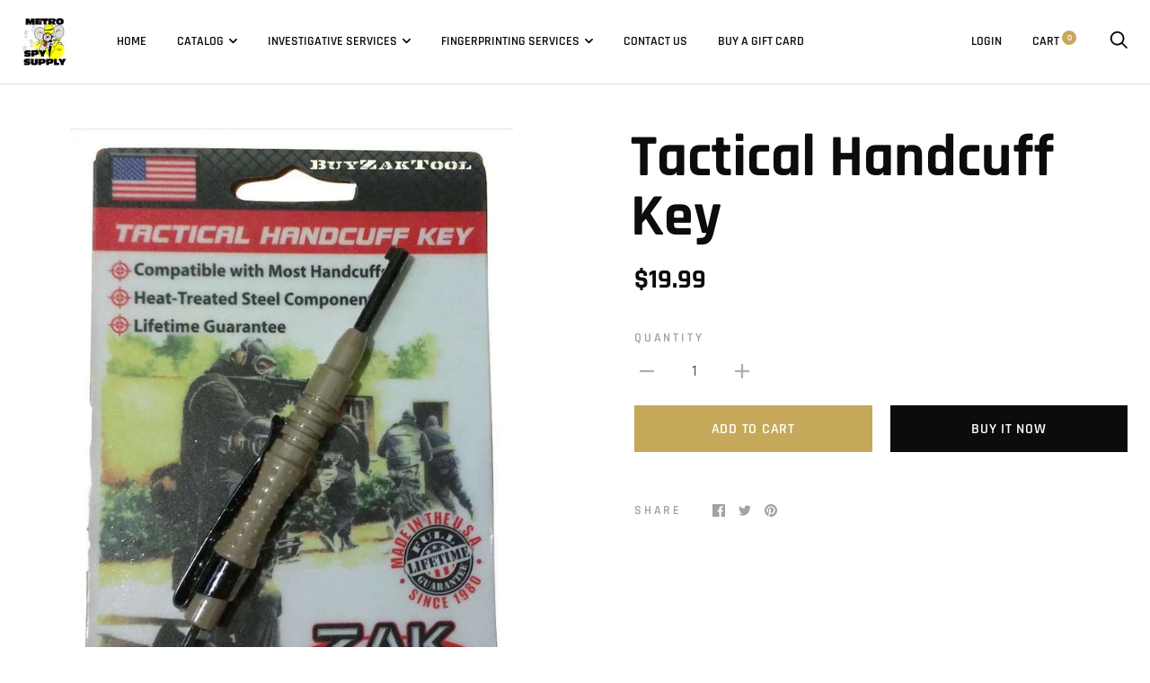

--- FILE ---
content_type: text/html; charset=utf-8
request_url: https://metro-spy-supply.com/products/tactical-handcuff-key
body_size: 22383
content:
<!doctype html>

<!--[if IE 9 ]><html class="no-js csscalc no-flexbox ie9" lang="en"><![endif]-->
<!--[if (gt IE 9)|!(IE)]><!--><html class="no-js" lang="en"><!--<![endif]-->
  <head>
    <meta charset="utf-8"> 
    <meta http-equiv="X-UA-Compatible" content="IE=edge,chrome=1">
    <meta name="viewport" content="width=device-width, initial-scale=1.0, height=device-height, minimum-scale=1.0, user-scalable=0">
    <meta name="theme-color" content="#c6a85b">

    <title>
      Tactical Handcuff Key &ndash; Metro Spy Supply HSV
    </title><link rel="canonical" href="https://metro-spy-supply.com/products/tactical-handcuff-key"><link rel="shortcut icon" href="//metro-spy-supply.com/cdn/shop/files/dave-webb-771495-unsplash_32x32.jpg?v=1614342961" type="image/png"><meta property="og:type" content="product">
  <meta property="og:title" content="Tactical Handcuff Key"><meta property="og:image" content="http://metro-spy-supply.com/cdn/shop/products/ZakToolbeige_1024x.jpg?v=1586888008">
    <meta property="og:image:secure_url" content="https://metro-spy-supply.com/cdn/shop/products/ZakToolbeige_1024x.jpg?v=1586888008"><meta property="og:price:amount" content="19.99">
  <meta property="og:price:currency" content="USD"><meta property="og:url" content="https://metro-spy-supply.com/products/tactical-handcuff-key">
<meta property="og:site_name" content="Metro Spy Supply HSV"><meta name="twitter:card" content="summary"><meta name="twitter:title" content="Tactical Handcuff Key">
  <meta name="twitter:description" content="">
  <meta name="twitter:image" content="https://metro-spy-supply.com/cdn/shop/products/ZakToolbeige_600x600_crop_center.jpg?v=1586888008"><script>window.performance && window.performance.mark && window.performance.mark('shopify.content_for_header.start');</script><meta name="google-site-verification" content="ao-7WqgCT3nXWqojJyJlZatJuN85io5LcN_4Sb5hSfM">
<meta id="shopify-digital-wallet" name="shopify-digital-wallet" content="/26928808003/digital_wallets/dialog">
<link rel="alternate" type="application/json+oembed" href="https://metro-spy-supply.com/products/tactical-handcuff-key.oembed">
<script async="async" src="/checkouts/internal/preloads.js?locale=en-US"></script>
<script id="shopify-features" type="application/json">{"accessToken":"b7fb4e1bcc2853248ef0c90e79801b7a","betas":["rich-media-storefront-analytics"],"domain":"metro-spy-supply.com","predictiveSearch":true,"shopId":26928808003,"locale":"en"}</script>
<script>var Shopify = Shopify || {};
Shopify.shop = "metro-spy-supply-hsv.myshopify.com";
Shopify.locale = "en";
Shopify.currency = {"active":"USD","rate":"1.0"};
Shopify.country = "US";
Shopify.theme = {"name":"Trademark","id":78953349187,"schema_name":"Trademark","schema_version":"3.8.1","theme_store_id":816,"role":"main"};
Shopify.theme.handle = "null";
Shopify.theme.style = {"id":null,"handle":null};
Shopify.cdnHost = "metro-spy-supply.com/cdn";
Shopify.routes = Shopify.routes || {};
Shopify.routes.root = "/";</script>
<script type="module">!function(o){(o.Shopify=o.Shopify||{}).modules=!0}(window);</script>
<script>!function(o){function n(){var o=[];function n(){o.push(Array.prototype.slice.apply(arguments))}return n.q=o,n}var t=o.Shopify=o.Shopify||{};t.loadFeatures=n(),t.autoloadFeatures=n()}(window);</script>
<script id="shop-js-analytics" type="application/json">{"pageType":"product"}</script>
<script defer="defer" async type="module" src="//metro-spy-supply.com/cdn/shopifycloud/shop-js/modules/v2/client.init-shop-cart-sync_BN7fPSNr.en.esm.js"></script>
<script defer="defer" async type="module" src="//metro-spy-supply.com/cdn/shopifycloud/shop-js/modules/v2/chunk.common_Cbph3Kss.esm.js"></script>
<script defer="defer" async type="module" src="//metro-spy-supply.com/cdn/shopifycloud/shop-js/modules/v2/chunk.modal_DKumMAJ1.esm.js"></script>
<script type="module">
  await import("//metro-spy-supply.com/cdn/shopifycloud/shop-js/modules/v2/client.init-shop-cart-sync_BN7fPSNr.en.esm.js");
await import("//metro-spy-supply.com/cdn/shopifycloud/shop-js/modules/v2/chunk.common_Cbph3Kss.esm.js");
await import("//metro-spy-supply.com/cdn/shopifycloud/shop-js/modules/v2/chunk.modal_DKumMAJ1.esm.js");

  window.Shopify.SignInWithShop?.initShopCartSync?.({"fedCMEnabled":true,"windoidEnabled":true});

</script>
<script id="__st">var __st={"a":26928808003,"offset":-21600,"reqid":"37ae3ca3-7aea-4e96-a8ed-64e8327aa59d-1769863323","pageurl":"metro-spy-supply.com\/products\/tactical-handcuff-key","u":"868cb7d57f00","p":"product","rtyp":"product","rid":4432407724099};</script>
<script>window.ShopifyPaypalV4VisibilityTracking = true;</script>
<script id="captcha-bootstrap">!function(){'use strict';const t='contact',e='account',n='new_comment',o=[[t,t],['blogs',n],['comments',n],[t,'customer']],c=[[e,'customer_login'],[e,'guest_login'],[e,'recover_customer_password'],[e,'create_customer']],r=t=>t.map((([t,e])=>`form[action*='/${t}']:not([data-nocaptcha='true']) input[name='form_type'][value='${e}']`)).join(','),a=t=>()=>t?[...document.querySelectorAll(t)].map((t=>t.form)):[];function s(){const t=[...o],e=r(t);return a(e)}const i='password',u='form_key',d=['recaptcha-v3-token','g-recaptcha-response','h-captcha-response',i],f=()=>{try{return window.sessionStorage}catch{return}},m='__shopify_v',_=t=>t.elements[u];function p(t,e,n=!1){try{const o=window.sessionStorage,c=JSON.parse(o.getItem(e)),{data:r}=function(t){const{data:e,action:n}=t;return t[m]||n?{data:e,action:n}:{data:t,action:n}}(c);for(const[e,n]of Object.entries(r))t.elements[e]&&(t.elements[e].value=n);n&&o.removeItem(e)}catch(o){console.error('form repopulation failed',{error:o})}}const l='form_type',E='cptcha';function T(t){t.dataset[E]=!0}const w=window,h=w.document,L='Shopify',v='ce_forms',y='captcha';let A=!1;((t,e)=>{const n=(g='f06e6c50-85a8-45c8-87d0-21a2b65856fe',I='https://cdn.shopify.com/shopifycloud/storefront-forms-hcaptcha/ce_storefront_forms_captcha_hcaptcha.v1.5.2.iife.js',D={infoText:'Protected by hCaptcha',privacyText:'Privacy',termsText:'Terms'},(t,e,n)=>{const o=w[L][v],c=o.bindForm;if(c)return c(t,g,e,D).then(n);var r;o.q.push([[t,g,e,D],n]),r=I,A||(h.body.append(Object.assign(h.createElement('script'),{id:'captcha-provider',async:!0,src:r})),A=!0)});var g,I,D;w[L]=w[L]||{},w[L][v]=w[L][v]||{},w[L][v].q=[],w[L][y]=w[L][y]||{},w[L][y].protect=function(t,e){n(t,void 0,e),T(t)},Object.freeze(w[L][y]),function(t,e,n,w,h,L){const[v,y,A,g]=function(t,e,n){const i=e?o:[],u=t?c:[],d=[...i,...u],f=r(d),m=r(i),_=r(d.filter((([t,e])=>n.includes(e))));return[a(f),a(m),a(_),s()]}(w,h,L),I=t=>{const e=t.target;return e instanceof HTMLFormElement?e:e&&e.form},D=t=>v().includes(t);t.addEventListener('submit',(t=>{const e=I(t);if(!e)return;const n=D(e)&&!e.dataset.hcaptchaBound&&!e.dataset.recaptchaBound,o=_(e),c=g().includes(e)&&(!o||!o.value);(n||c)&&t.preventDefault(),c&&!n&&(function(t){try{if(!f())return;!function(t){const e=f();if(!e)return;const n=_(t);if(!n)return;const o=n.value;o&&e.removeItem(o)}(t);const e=Array.from(Array(32),(()=>Math.random().toString(36)[2])).join('');!function(t,e){_(t)||t.append(Object.assign(document.createElement('input'),{type:'hidden',name:u})),t.elements[u].value=e}(t,e),function(t,e){const n=f();if(!n)return;const o=[...t.querySelectorAll(`input[type='${i}']`)].map((({name:t})=>t)),c=[...d,...o],r={};for(const[a,s]of new FormData(t).entries())c.includes(a)||(r[a]=s);n.setItem(e,JSON.stringify({[m]:1,action:t.action,data:r}))}(t,e)}catch(e){console.error('failed to persist form',e)}}(e),e.submit())}));const S=(t,e)=>{t&&!t.dataset[E]&&(n(t,e.some((e=>e===t))),T(t))};for(const o of['focusin','change'])t.addEventListener(o,(t=>{const e=I(t);D(e)&&S(e,y())}));const B=e.get('form_key'),M=e.get(l),P=B&&M;t.addEventListener('DOMContentLoaded',(()=>{const t=y();if(P)for(const e of t)e.elements[l].value===M&&p(e,B);[...new Set([...A(),...v().filter((t=>'true'===t.dataset.shopifyCaptcha))])].forEach((e=>S(e,t)))}))}(h,new URLSearchParams(w.location.search),n,t,e,['guest_login'])})(!0,!0)}();</script>
<script integrity="sha256-4kQ18oKyAcykRKYeNunJcIwy7WH5gtpwJnB7kiuLZ1E=" data-source-attribution="shopify.loadfeatures" defer="defer" src="//metro-spy-supply.com/cdn/shopifycloud/storefront/assets/storefront/load_feature-a0a9edcb.js" crossorigin="anonymous"></script>
<script data-source-attribution="shopify.dynamic_checkout.dynamic.init">var Shopify=Shopify||{};Shopify.PaymentButton=Shopify.PaymentButton||{isStorefrontPortableWallets:!0,init:function(){window.Shopify.PaymentButton.init=function(){};var t=document.createElement("script");t.src="https://metro-spy-supply.com/cdn/shopifycloud/portable-wallets/latest/portable-wallets.en.js",t.type="module",document.head.appendChild(t)}};
</script>
<script data-source-attribution="shopify.dynamic_checkout.buyer_consent">
  function portableWalletsHideBuyerConsent(e){var t=document.getElementById("shopify-buyer-consent"),n=document.getElementById("shopify-subscription-policy-button");t&&n&&(t.classList.add("hidden"),t.setAttribute("aria-hidden","true"),n.removeEventListener("click",e))}function portableWalletsShowBuyerConsent(e){var t=document.getElementById("shopify-buyer-consent"),n=document.getElementById("shopify-subscription-policy-button");t&&n&&(t.classList.remove("hidden"),t.removeAttribute("aria-hidden"),n.addEventListener("click",e))}window.Shopify?.PaymentButton&&(window.Shopify.PaymentButton.hideBuyerConsent=portableWalletsHideBuyerConsent,window.Shopify.PaymentButton.showBuyerConsent=portableWalletsShowBuyerConsent);
</script>
<script>
  function portableWalletsCleanup(e){e&&e.src&&console.error("Failed to load portable wallets script "+e.src);var t=document.querySelectorAll("shopify-accelerated-checkout .shopify-payment-button__skeleton, shopify-accelerated-checkout-cart .wallet-cart-button__skeleton"),e=document.getElementById("shopify-buyer-consent");for(let e=0;e<t.length;e++)t[e].remove();e&&e.remove()}function portableWalletsNotLoadedAsModule(e){e instanceof ErrorEvent&&"string"==typeof e.message&&e.message.includes("import.meta")&&"string"==typeof e.filename&&e.filename.includes("portable-wallets")&&(window.removeEventListener("error",portableWalletsNotLoadedAsModule),window.Shopify.PaymentButton.failedToLoad=e,"loading"===document.readyState?document.addEventListener("DOMContentLoaded",window.Shopify.PaymentButton.init):window.Shopify.PaymentButton.init())}window.addEventListener("error",portableWalletsNotLoadedAsModule);
</script>

<script type="module" src="https://metro-spy-supply.com/cdn/shopifycloud/portable-wallets/latest/portable-wallets.en.js" onError="portableWalletsCleanup(this)" crossorigin="anonymous"></script>
<script nomodule>
  document.addEventListener("DOMContentLoaded", portableWalletsCleanup);
</script>

<link id="shopify-accelerated-checkout-styles" rel="stylesheet" media="screen" href="https://metro-spy-supply.com/cdn/shopifycloud/portable-wallets/latest/accelerated-checkout-backwards-compat.css" crossorigin="anonymous">
<style id="shopify-accelerated-checkout-cart">
        #shopify-buyer-consent {
  margin-top: 1em;
  display: inline-block;
  width: 100%;
}

#shopify-buyer-consent.hidden {
  display: none;
}

#shopify-subscription-policy-button {
  background: none;
  border: none;
  padding: 0;
  text-decoration: underline;
  font-size: inherit;
  cursor: pointer;
}

#shopify-subscription-policy-button::before {
  box-shadow: none;
}

      </style>

<script>window.performance && window.performance.mark && window.performance.mark('shopify.content_for_header.end');</script>

    <link href="//metro-spy-supply.com/cdn/shop/t/2/assets/theme.scss.css?v=68460458983968312701653657467" rel="stylesheet" type="text/css" media="all" />

    <script src="//metro-spy-supply.com/cdn/shop/t/2/assets/lazysizes.min.js?v=174358363404432586981585847648" async></script>
    <script src="//ajax.googleapis.com/ajax/libs/jquery/3.1.1/jquery.min.js"></script>
    <script src="//metro-spy-supply.com/cdn/shop/t/2/assets/modernizr.min.js?v=11689283637850017101585847650"></script>

    <script>
      // This allows to expose several variables to the global scope, to be used in scripts
      window.theme = {
        template: "product",
        currentPage: 1,
        localeRootUrl: '',
        shopCurrency: "USD",
        moneyFormat: "${{amount}}",
        moneyWithCurrencyFormat: "${{amount}} USD",
        collectionSortBy: null,
        locale: "en"
      };

      window.languages = {
        productLabelsOnSale: "On Sale",
        productFormAddToCart: "Add to cart",
        productFormSoldOut: "Sold Out",
        productFormUnavailable: "Unavailable",
        cartEstimatedShipping: "+ Estimated shipping: ",
        shippingEstimatorSubmit: "Estimate",
        shippingEstimatorSubmitting: "Estimating...",
        recoverPasswordTitle: "Recover password",
        cartDeleteTitle: "Delete"
      }
    </script>
  <script type="application/ld+json">
  {
    "@context": "http://schema.org",
    "@type": "Product",
    "offers": [{
          "@type": "Offer",
          "name": "Default Title",
          "availability":"https://schema.org/InStock",
          "price": "19.99",
          "priceCurrency": "USD",
          "priceValidUntil": "2026-02-10","url": "/products/tactical-handcuff-key/products/tactical-handcuff-key?variant=31537739825219"
        }
],
      "gtin8": "39825219",
      "productId": "39825219",

    "brand": {
      "name": "Metro Spy Supply HSV"
    },
    "name": "Tactical Handcuff Key",
    "description": "",
    "category": "",
    "url": "/products/tactical-handcuff-key/products/tactical-handcuff-key",
    "sku": "",
    "image": {
      "@type": "ImageObject",
      "url": "https://metro-spy-supply.com/cdn/shop/products/ZakToolbeige_1024x.jpg?v=1586888008",
      "image": "https://metro-spy-supply.com/cdn/shop/products/ZakToolbeige_1024x.jpg?v=1586888008",
      "name": "Tactical Handcuff Key",
      "width": "1024",
      "height": "1024"
    }
  }
  </script>
<link rel="stylesheet" href="https://use.fontawesome.com/releases/v5.9.0/css/all.css" crossorigin="anonymous"><link href="https://monorail-edge.shopifysvc.com" rel="dns-prefetch">
<script>(function(){if ("sendBeacon" in navigator && "performance" in window) {try {var session_token_from_headers = performance.getEntriesByType('navigation')[0].serverTiming.find(x => x.name == '_s').description;} catch {var session_token_from_headers = undefined;}var session_cookie_matches = document.cookie.match(/_shopify_s=([^;]*)/);var session_token_from_cookie = session_cookie_matches && session_cookie_matches.length === 2 ? session_cookie_matches[1] : "";var session_token = session_token_from_headers || session_token_from_cookie || "";function handle_abandonment_event(e) {var entries = performance.getEntries().filter(function(entry) {return /monorail-edge.shopifysvc.com/.test(entry.name);});if (!window.abandonment_tracked && entries.length === 0) {window.abandonment_tracked = true;var currentMs = Date.now();var navigation_start = performance.timing.navigationStart;var payload = {shop_id: 26928808003,url: window.location.href,navigation_start,duration: currentMs - navigation_start,session_token,page_type: "product"};window.navigator.sendBeacon("https://monorail-edge.shopifysvc.com/v1/produce", JSON.stringify({schema_id: "online_store_buyer_site_abandonment/1.1",payload: payload,metadata: {event_created_at_ms: currentMs,event_sent_at_ms: currentMs}}));}}window.addEventListener('pagehide', handle_abandonment_event);}}());</script>
<script id="web-pixels-manager-setup">(function e(e,d,r,n,o){if(void 0===o&&(o={}),!Boolean(null===(a=null===(i=window.Shopify)||void 0===i?void 0:i.analytics)||void 0===a?void 0:a.replayQueue)){var i,a;window.Shopify=window.Shopify||{};var t=window.Shopify;t.analytics=t.analytics||{};var s=t.analytics;s.replayQueue=[],s.publish=function(e,d,r){return s.replayQueue.push([e,d,r]),!0};try{self.performance.mark("wpm:start")}catch(e){}var l=function(){var e={modern:/Edge?\/(1{2}[4-9]|1[2-9]\d|[2-9]\d{2}|\d{4,})\.\d+(\.\d+|)|Firefox\/(1{2}[4-9]|1[2-9]\d|[2-9]\d{2}|\d{4,})\.\d+(\.\d+|)|Chrom(ium|e)\/(9{2}|\d{3,})\.\d+(\.\d+|)|(Maci|X1{2}).+ Version\/(15\.\d+|(1[6-9]|[2-9]\d|\d{3,})\.\d+)([,.]\d+|)( \(\w+\)|)( Mobile\/\w+|) Safari\/|Chrome.+OPR\/(9{2}|\d{3,})\.\d+\.\d+|(CPU[ +]OS|iPhone[ +]OS|CPU[ +]iPhone|CPU IPhone OS|CPU iPad OS)[ +]+(15[._]\d+|(1[6-9]|[2-9]\d|\d{3,})[._]\d+)([._]\d+|)|Android:?[ /-](13[3-9]|1[4-9]\d|[2-9]\d{2}|\d{4,})(\.\d+|)(\.\d+|)|Android.+Firefox\/(13[5-9]|1[4-9]\d|[2-9]\d{2}|\d{4,})\.\d+(\.\d+|)|Android.+Chrom(ium|e)\/(13[3-9]|1[4-9]\d|[2-9]\d{2}|\d{4,})\.\d+(\.\d+|)|SamsungBrowser\/([2-9]\d|\d{3,})\.\d+/,legacy:/Edge?\/(1[6-9]|[2-9]\d|\d{3,})\.\d+(\.\d+|)|Firefox\/(5[4-9]|[6-9]\d|\d{3,})\.\d+(\.\d+|)|Chrom(ium|e)\/(5[1-9]|[6-9]\d|\d{3,})\.\d+(\.\d+|)([\d.]+$|.*Safari\/(?![\d.]+ Edge\/[\d.]+$))|(Maci|X1{2}).+ Version\/(10\.\d+|(1[1-9]|[2-9]\d|\d{3,})\.\d+)([,.]\d+|)( \(\w+\)|)( Mobile\/\w+|) Safari\/|Chrome.+OPR\/(3[89]|[4-9]\d|\d{3,})\.\d+\.\d+|(CPU[ +]OS|iPhone[ +]OS|CPU[ +]iPhone|CPU IPhone OS|CPU iPad OS)[ +]+(10[._]\d+|(1[1-9]|[2-9]\d|\d{3,})[._]\d+)([._]\d+|)|Android:?[ /-](13[3-9]|1[4-9]\d|[2-9]\d{2}|\d{4,})(\.\d+|)(\.\d+|)|Mobile Safari.+OPR\/([89]\d|\d{3,})\.\d+\.\d+|Android.+Firefox\/(13[5-9]|1[4-9]\d|[2-9]\d{2}|\d{4,})\.\d+(\.\d+|)|Android.+Chrom(ium|e)\/(13[3-9]|1[4-9]\d|[2-9]\d{2}|\d{4,})\.\d+(\.\d+|)|Android.+(UC? ?Browser|UCWEB|U3)[ /]?(15\.([5-9]|\d{2,})|(1[6-9]|[2-9]\d|\d{3,})\.\d+)\.\d+|SamsungBrowser\/(5\.\d+|([6-9]|\d{2,})\.\d+)|Android.+MQ{2}Browser\/(14(\.(9|\d{2,})|)|(1[5-9]|[2-9]\d|\d{3,})(\.\d+|))(\.\d+|)|K[Aa][Ii]OS\/(3\.\d+|([4-9]|\d{2,})\.\d+)(\.\d+|)/},d=e.modern,r=e.legacy,n=navigator.userAgent;return n.match(d)?"modern":n.match(r)?"legacy":"unknown"}(),u="modern"===l?"modern":"legacy",c=(null!=n?n:{modern:"",legacy:""})[u],f=function(e){return[e.baseUrl,"/wpm","/b",e.hashVersion,"modern"===e.buildTarget?"m":"l",".js"].join("")}({baseUrl:d,hashVersion:r,buildTarget:u}),m=function(e){var d=e.version,r=e.bundleTarget,n=e.surface,o=e.pageUrl,i=e.monorailEndpoint;return{emit:function(e){var a=e.status,t=e.errorMsg,s=(new Date).getTime(),l=JSON.stringify({metadata:{event_sent_at_ms:s},events:[{schema_id:"web_pixels_manager_load/3.1",payload:{version:d,bundle_target:r,page_url:o,status:a,surface:n,error_msg:t},metadata:{event_created_at_ms:s}}]});if(!i)return console&&console.warn&&console.warn("[Web Pixels Manager] No Monorail endpoint provided, skipping logging."),!1;try{return self.navigator.sendBeacon.bind(self.navigator)(i,l)}catch(e){}var u=new XMLHttpRequest;try{return u.open("POST",i,!0),u.setRequestHeader("Content-Type","text/plain"),u.send(l),!0}catch(e){return console&&console.warn&&console.warn("[Web Pixels Manager] Got an unhandled error while logging to Monorail."),!1}}}}({version:r,bundleTarget:l,surface:e.surface,pageUrl:self.location.href,monorailEndpoint:e.monorailEndpoint});try{o.browserTarget=l,function(e){var d=e.src,r=e.async,n=void 0===r||r,o=e.onload,i=e.onerror,a=e.sri,t=e.scriptDataAttributes,s=void 0===t?{}:t,l=document.createElement("script"),u=document.querySelector("head"),c=document.querySelector("body");if(l.async=n,l.src=d,a&&(l.integrity=a,l.crossOrigin="anonymous"),s)for(var f in s)if(Object.prototype.hasOwnProperty.call(s,f))try{l.dataset[f]=s[f]}catch(e){}if(o&&l.addEventListener("load",o),i&&l.addEventListener("error",i),u)u.appendChild(l);else{if(!c)throw new Error("Did not find a head or body element to append the script");c.appendChild(l)}}({src:f,async:!0,onload:function(){if(!function(){var e,d;return Boolean(null===(d=null===(e=window.Shopify)||void 0===e?void 0:e.analytics)||void 0===d?void 0:d.initialized)}()){var d=window.webPixelsManager.init(e)||void 0;if(d){var r=window.Shopify.analytics;r.replayQueue.forEach((function(e){var r=e[0],n=e[1],o=e[2];d.publishCustomEvent(r,n,o)})),r.replayQueue=[],r.publish=d.publishCustomEvent,r.visitor=d.visitor,r.initialized=!0}}},onerror:function(){return m.emit({status:"failed",errorMsg:"".concat(f," has failed to load")})},sri:function(e){var d=/^sha384-[A-Za-z0-9+/=]+$/;return"string"==typeof e&&d.test(e)}(c)?c:"",scriptDataAttributes:o}),m.emit({status:"loading"})}catch(e){m.emit({status:"failed",errorMsg:(null==e?void 0:e.message)||"Unknown error"})}}})({shopId: 26928808003,storefrontBaseUrl: "https://metro-spy-supply.com",extensionsBaseUrl: "https://extensions.shopifycdn.com/cdn/shopifycloud/web-pixels-manager",monorailEndpoint: "https://monorail-edge.shopifysvc.com/unstable/produce_batch",surface: "storefront-renderer",enabledBetaFlags: ["2dca8a86"],webPixelsConfigList: [{"id":"421232707","configuration":"{\"config\":\"{\\\"pixel_id\\\":\\\"GT-NM8W2GS\\\",\\\"target_country\\\":\\\"US\\\",\\\"gtag_events\\\":[{\\\"type\\\":\\\"purchase\\\",\\\"action_label\\\":\\\"MC-7LJ5C2848P\\\"},{\\\"type\\\":\\\"page_view\\\",\\\"action_label\\\":\\\"MC-7LJ5C2848P\\\"},{\\\"type\\\":\\\"view_item\\\",\\\"action_label\\\":\\\"MC-7LJ5C2848P\\\"}],\\\"enable_monitoring_mode\\\":false}\"}","eventPayloadVersion":"v1","runtimeContext":"OPEN","scriptVersion":"b2a88bafab3e21179ed38636efcd8a93","type":"APP","apiClientId":1780363,"privacyPurposes":[],"dataSharingAdjustments":{"protectedCustomerApprovalScopes":["read_customer_address","read_customer_email","read_customer_name","read_customer_personal_data","read_customer_phone"]}},{"id":"shopify-app-pixel","configuration":"{}","eventPayloadVersion":"v1","runtimeContext":"STRICT","scriptVersion":"0450","apiClientId":"shopify-pixel","type":"APP","privacyPurposes":["ANALYTICS","MARKETING"]},{"id":"shopify-custom-pixel","eventPayloadVersion":"v1","runtimeContext":"LAX","scriptVersion":"0450","apiClientId":"shopify-pixel","type":"CUSTOM","privacyPurposes":["ANALYTICS","MARKETING"]}],isMerchantRequest: false,initData: {"shop":{"name":"Metro Spy Supply HSV","paymentSettings":{"currencyCode":"USD"},"myshopifyDomain":"metro-spy-supply-hsv.myshopify.com","countryCode":"US","storefrontUrl":"https:\/\/metro-spy-supply.com"},"customer":null,"cart":null,"checkout":null,"productVariants":[{"price":{"amount":19.99,"currencyCode":"USD"},"product":{"title":"Tactical Handcuff Key","vendor":"Metro Spy Supply HSV","id":"4432407724099","untranslatedTitle":"Tactical Handcuff Key","url":"\/products\/tactical-handcuff-key","type":""},"id":"31537739825219","image":{"src":"\/\/metro-spy-supply.com\/cdn\/shop\/products\/ZakToolbeige.jpg?v=1586888008"},"sku":"","title":"Default Title","untranslatedTitle":"Default Title"}],"purchasingCompany":null},},"https://metro-spy-supply.com/cdn","1d2a099fw23dfb22ep557258f5m7a2edbae",{"modern":"","legacy":""},{"shopId":"26928808003","storefrontBaseUrl":"https:\/\/metro-spy-supply.com","extensionBaseUrl":"https:\/\/extensions.shopifycdn.com\/cdn\/shopifycloud\/web-pixels-manager","surface":"storefront-renderer","enabledBetaFlags":"[\"2dca8a86\"]","isMerchantRequest":"false","hashVersion":"1d2a099fw23dfb22ep557258f5m7a2edbae","publish":"custom","events":"[[\"page_viewed\",{}],[\"product_viewed\",{\"productVariant\":{\"price\":{\"amount\":19.99,\"currencyCode\":\"USD\"},\"product\":{\"title\":\"Tactical Handcuff Key\",\"vendor\":\"Metro Spy Supply HSV\",\"id\":\"4432407724099\",\"untranslatedTitle\":\"Tactical Handcuff Key\",\"url\":\"\/products\/tactical-handcuff-key\",\"type\":\"\"},\"id\":\"31537739825219\",\"image\":{\"src\":\"\/\/metro-spy-supply.com\/cdn\/shop\/products\/ZakToolbeige.jpg?v=1586888008\"},\"sku\":\"\",\"title\":\"Default Title\",\"untranslatedTitle\":\"Default Title\"}}]]"});</script><script>
  window.ShopifyAnalytics = window.ShopifyAnalytics || {};
  window.ShopifyAnalytics.meta = window.ShopifyAnalytics.meta || {};
  window.ShopifyAnalytics.meta.currency = 'USD';
  var meta = {"product":{"id":4432407724099,"gid":"gid:\/\/shopify\/Product\/4432407724099","vendor":"Metro Spy Supply HSV","type":"","handle":"tactical-handcuff-key","variants":[{"id":31537739825219,"price":1999,"name":"Tactical Handcuff Key","public_title":null,"sku":""}],"remote":false},"page":{"pageType":"product","resourceType":"product","resourceId":4432407724099,"requestId":"37ae3ca3-7aea-4e96-a8ed-64e8327aa59d-1769863323"}};
  for (var attr in meta) {
    window.ShopifyAnalytics.meta[attr] = meta[attr];
  }
</script>
<script class="analytics">
  (function () {
    var customDocumentWrite = function(content) {
      var jquery = null;

      if (window.jQuery) {
        jquery = window.jQuery;
      } else if (window.Checkout && window.Checkout.$) {
        jquery = window.Checkout.$;
      }

      if (jquery) {
        jquery('body').append(content);
      }
    };

    var hasLoggedConversion = function(token) {
      if (token) {
        return document.cookie.indexOf('loggedConversion=' + token) !== -1;
      }
      return false;
    }

    var setCookieIfConversion = function(token) {
      if (token) {
        var twoMonthsFromNow = new Date(Date.now());
        twoMonthsFromNow.setMonth(twoMonthsFromNow.getMonth() + 2);

        document.cookie = 'loggedConversion=' + token + '; expires=' + twoMonthsFromNow;
      }
    }

    var trekkie = window.ShopifyAnalytics.lib = window.trekkie = window.trekkie || [];
    if (trekkie.integrations) {
      return;
    }
    trekkie.methods = [
      'identify',
      'page',
      'ready',
      'track',
      'trackForm',
      'trackLink'
    ];
    trekkie.factory = function(method) {
      return function() {
        var args = Array.prototype.slice.call(arguments);
        args.unshift(method);
        trekkie.push(args);
        return trekkie;
      };
    };
    for (var i = 0; i < trekkie.methods.length; i++) {
      var key = trekkie.methods[i];
      trekkie[key] = trekkie.factory(key);
    }
    trekkie.load = function(config) {
      trekkie.config = config || {};
      trekkie.config.initialDocumentCookie = document.cookie;
      var first = document.getElementsByTagName('script')[0];
      var script = document.createElement('script');
      script.type = 'text/javascript';
      script.onerror = function(e) {
        var scriptFallback = document.createElement('script');
        scriptFallback.type = 'text/javascript';
        scriptFallback.onerror = function(error) {
                var Monorail = {
      produce: function produce(monorailDomain, schemaId, payload) {
        var currentMs = new Date().getTime();
        var event = {
          schema_id: schemaId,
          payload: payload,
          metadata: {
            event_created_at_ms: currentMs,
            event_sent_at_ms: currentMs
          }
        };
        return Monorail.sendRequest("https://" + monorailDomain + "/v1/produce", JSON.stringify(event));
      },
      sendRequest: function sendRequest(endpointUrl, payload) {
        // Try the sendBeacon API
        if (window && window.navigator && typeof window.navigator.sendBeacon === 'function' && typeof window.Blob === 'function' && !Monorail.isIos12()) {
          var blobData = new window.Blob([payload], {
            type: 'text/plain'
          });

          if (window.navigator.sendBeacon(endpointUrl, blobData)) {
            return true;
          } // sendBeacon was not successful

        } // XHR beacon

        var xhr = new XMLHttpRequest();

        try {
          xhr.open('POST', endpointUrl);
          xhr.setRequestHeader('Content-Type', 'text/plain');
          xhr.send(payload);
        } catch (e) {
          console.log(e);
        }

        return false;
      },
      isIos12: function isIos12() {
        return window.navigator.userAgent.lastIndexOf('iPhone; CPU iPhone OS 12_') !== -1 || window.navigator.userAgent.lastIndexOf('iPad; CPU OS 12_') !== -1;
      }
    };
    Monorail.produce('monorail-edge.shopifysvc.com',
      'trekkie_storefront_load_errors/1.1',
      {shop_id: 26928808003,
      theme_id: 78953349187,
      app_name: "storefront",
      context_url: window.location.href,
      source_url: "//metro-spy-supply.com/cdn/s/trekkie.storefront.c59ea00e0474b293ae6629561379568a2d7c4bba.min.js"});

        };
        scriptFallback.async = true;
        scriptFallback.src = '//metro-spy-supply.com/cdn/s/trekkie.storefront.c59ea00e0474b293ae6629561379568a2d7c4bba.min.js';
        first.parentNode.insertBefore(scriptFallback, first);
      };
      script.async = true;
      script.src = '//metro-spy-supply.com/cdn/s/trekkie.storefront.c59ea00e0474b293ae6629561379568a2d7c4bba.min.js';
      first.parentNode.insertBefore(script, first);
    };
    trekkie.load(
      {"Trekkie":{"appName":"storefront","development":false,"defaultAttributes":{"shopId":26928808003,"isMerchantRequest":null,"themeId":78953349187,"themeCityHash":"1107196740906370535","contentLanguage":"en","currency":"USD","eventMetadataId":"e8d882d6-afc8-40e3-a390-8c911f10bed7"},"isServerSideCookieWritingEnabled":true,"monorailRegion":"shop_domain","enabledBetaFlags":["65f19447","b5387b81"]},"Session Attribution":{},"S2S":{"facebookCapiEnabled":false,"source":"trekkie-storefront-renderer","apiClientId":580111}}
    );

    var loaded = false;
    trekkie.ready(function() {
      if (loaded) return;
      loaded = true;

      window.ShopifyAnalytics.lib = window.trekkie;

      var originalDocumentWrite = document.write;
      document.write = customDocumentWrite;
      try { window.ShopifyAnalytics.merchantGoogleAnalytics.call(this); } catch(error) {};
      document.write = originalDocumentWrite;

      window.ShopifyAnalytics.lib.page(null,{"pageType":"product","resourceType":"product","resourceId":4432407724099,"requestId":"37ae3ca3-7aea-4e96-a8ed-64e8327aa59d-1769863323","shopifyEmitted":true});

      var match = window.location.pathname.match(/checkouts\/(.+)\/(thank_you|post_purchase)/)
      var token = match? match[1]: undefined;
      if (!hasLoggedConversion(token)) {
        setCookieIfConversion(token);
        window.ShopifyAnalytics.lib.track("Viewed Product",{"currency":"USD","variantId":31537739825219,"productId":4432407724099,"productGid":"gid:\/\/shopify\/Product\/4432407724099","name":"Tactical Handcuff Key","price":"19.99","sku":"","brand":"Metro Spy Supply HSV","variant":null,"category":"","nonInteraction":true,"remote":false},undefined,undefined,{"shopifyEmitted":true});
      window.ShopifyAnalytics.lib.track("monorail:\/\/trekkie_storefront_viewed_product\/1.1",{"currency":"USD","variantId":31537739825219,"productId":4432407724099,"productGid":"gid:\/\/shopify\/Product\/4432407724099","name":"Tactical Handcuff Key","price":"19.99","sku":"","brand":"Metro Spy Supply HSV","variant":null,"category":"","nonInteraction":true,"remote":false,"referer":"https:\/\/metro-spy-supply.com\/products\/tactical-handcuff-key"});
      }
    });


        var eventsListenerScript = document.createElement('script');
        eventsListenerScript.async = true;
        eventsListenerScript.src = "//metro-spy-supply.com/cdn/shopifycloud/storefront/assets/shop_events_listener-3da45d37.js";
        document.getElementsByTagName('head')[0].appendChild(eventsListenerScript);

})();</script>
<script
  defer
  src="https://metro-spy-supply.com/cdn/shopifycloud/perf-kit/shopify-perf-kit-3.1.0.min.js"
  data-application="storefront-renderer"
  data-shop-id="26928808003"
  data-render-region="gcp-us-central1"
  data-page-type="product"
  data-theme-instance-id="78953349187"
  data-theme-name="Trademark"
  data-theme-version="3.8.1"
  data-monorail-region="shop_domain"
  data-resource-timing-sampling-rate="10"
  data-shs="true"
  data-shs-beacon="true"
  data-shs-export-with-fetch="true"
  data-shs-logs-sample-rate="1"
  data-shs-beacon-endpoint="https://metro-spy-supply.com/api/collect"
></script>
</head><body class="trademark--v3 template-product "><svg style="position: absolute; width: 0; height: 0; overflow: hidden;" version="1.1" xmlns="http://www.w3.org/2000/svg" xmlns:xlink="http://www.w3.org/1999/xlink">
  <defs>
    <symbol id="icon-plus" viewBox="0 0 32 32">
      <title>plus</title>
      <path class="path1" d="M31.273 14.545h-13.818v-13.818c0-0.401-0.326-0.727-0.727-0.727h-1.455c-0.401 0-0.727 0.326-0.727 0.727v13.818h-13.818c-0.401 0-0.727 0.326-0.727 0.727v1.455c0 0.401 0.326 0.727 0.727 0.727h13.818v13.818c0 0.401 0.326 0.727 0.727 0.727h1.455c0.401 0 0.727-0.326 0.727-0.727v-13.818h13.818c0.401 0 0.727-0.326 0.727-0.727v-1.455c0-0.401-0.326-0.727-0.727-0.727z"></path>
    </symbol>
    <symbol id="icon-minus" viewBox="0 0 32 32">
      <title>minus</title>
      <path class="path1" d="M0.727 17.455h30.545c0.401 0 0.727-0.326 0.727-0.727v-1.455c0-0.401-0.326-0.727-0.727-0.727h-30.545c-0.401 0-0.727 0.326-0.727 0.727v1.455c0 0.401 0.326 0.727 0.727 0.727z"></path>
    </symbol>
    <symbol id="icon-cross" viewBox="0 0 32 32">
      <title>cross</title>
      <path class="path1" d="M28.908 0.376l-12.907 12.907-12.907-12.907c-0.376-0.375-0.984-0.376-1.358 0l-1.359 1.358c-0.376 0.376-0.376 0.984 0 1.358l12.908 12.907-12.908 12.907c-0.376 0.376-0.376 0.984 0 1.358l1.358 1.358c0.376 0.375 0.984 0.375 1.358 0l12.907-12.907 12.907 12.907c0.376 0.375 0.984 0.376 1.358 0l1.358-1.358c0.376-0.376 0.376-0.984 0-1.358l-12.906-12.907 12.907-12.907c0.376-0.376 0.376-0.984 0-1.358l-1.358-1.358c-0.375-0.376-0.984-0.376-1.358 0z"></path>
    </symbol>
    <symbol id="icon-arrow-left" viewBox="0 0 17 32">
      <title>arrow-left</title>
      <path class="path1" fill="none" stroke="currentColor" stroke-width="1.7808" stroke-miterlimit="4" stroke-linecap="butt" stroke-linejoin="miter" d="M15.578 30.25l-14.251-14.251 14.251-14.249"></path>
    </symbol>
    <symbol id="icon-arrow-right" viewBox="0 0 17 32">
      <title>arrow-right</title>
      <path class="path1" fill="none" stroke="currentColor" stroke-width="1.7808" stroke-miterlimit="4" stroke-linecap="butt" stroke-linejoin="miter" d="M1.328 1.75l14.25 14.25-14.25 14.25"></path>
    </symbol>
    <symbol id="icon-arrow-bottom" viewBox="0 0 30 32">
      <title>arrow-bottom</title>
      <path class="path1" fill="none" stroke="currentColor" stroke-width="1.7808" stroke-miterlimit="4" stroke-linecap="butt" stroke-linejoin="miter" d="M29.25 8.875l-14.25 14.25-14.25-14.25"></path>
    </symbol>
    <symbol id="icon-cart" viewBox="0 0 25 32">
      <title>cart</title>
      <path class="path1" d="M22.957 6.957h-3.478c0-3.899-3.011-6.959-6.927-6.959s-6.986 3.060-6.986 6.959v0h-3.478c-1.093 0-2.087 0.993-2.087 2.081v20.995c0 1.088 0.886 1.97 1.978 1.97h21.087c1.093 0 1.978-0.882 1.978-1.97v-20.99c0-1.088-0.994-2.087-2.087-2.087zM8.348 6.957c0-2.371 1.821-4.189 4.203-4.189s4.145 1.818 4.145 4.189v0h-8.348z"></path>
    </symbol>
    <symbol id="icon-dropdown-arrow" viewBox="0 0 53 32">
      <title>dropdown-arrow</title>
      <path class="path1" d="M26.631 31.968c-1.383 0-2.708-0.556-3.683-1.537l-20.914-20.967c-2.035-2.035-2.035-5.352 0-7.392 2.040-2.040 5.336-2.040 7.376 0l17.21 17.258 17.115-17.247c2.029-2.045 5.336-2.051 7.37-0.021 2.040 2.040 2.051 5.346 0.021 7.397l-20.797 20.962c-0.98 0.986-2.305 1.542-3.688 1.547h-0.011z"></path>
    </symbol>
    <symbol id="icon-next" viewBox="0 0 19 32">
      <title>next</title>
      <path class="path1" d="M19.079 15.923c0 0.849-0.335 1.662-0.932 2.262l-12.759 12.832c-1.241 1.247-3.257 1.247-4.498 0-1.244-1.251-1.244-3.277 0-4.524l10.503-10.563-10.496-10.5c-1.247-1.247-1.251-3.273-0.013-4.524 1.241-1.251 3.254-1.257 4.498-0.013l12.759 12.762c0.6 0.6 0.935 1.413 0.938 2.265v0.003z"></path>
    </symbol>
    <symbol id="icon-previous" viewBox="0 0 19 32">
      <title>previous</title>
      <path class="path1" d="M-0.032 16.029c0-0.851 0.339-1.667 0.938-2.269l12.864-12.87c1.251-1.254 3.286-1.254 4.538 0s1.251 3.283 0 4.538l-10.589 10.595 10.582 10.531c1.254 1.251 1.258 3.283 0.013 4.538-1.251 1.254-3.28 1.261-4.538 0.013l-12.861-12.8c-0.605-0.602-0.944-1.421-0.947-2.272v-0.003z"></path>
    </symbol>
    <symbol id="icon-heart" viewBox="0 0 39 32">
      <title>heart</title>
      <path class="path1" d="M28.273 0.013c-5.53 0-8.944 4.689-8.944 4.689s-3.414-4.689-8.944-4.689c-3.077 0-10.386 3.11-10.386 10.911 0 12.448 19.329 21.063 19.329 21.063s19.327-8.615 19.327-21.063c0-7.801-7.308-10.911-10.384-10.911z"></path>
    </symbol>
    <symbol id="icon-search" viewBox="0 0 32 32">
      <title>search</title>
      <path class="path1" d="M31.28 31.481c-0.299 0.299-0.688 0.45-1.080 0.45-0.39 0-0.781-0.15-1.078-0.45l-7.638-7.672c-2.263 1.775-4.966 2.717-7.699 2.717-3.218 0-6.436-1.23-8.885-3.69-4.9-4.92-4.9-12.927 0-17.849 4.9-4.918 12.873-4.918 17.77 0 4.531 4.551 4.817 11.709 0.97 16.657l7.64 7.672c0.595 0.598 0.595 1.567 0 2.165zM20.514 7.155c-1.856-1.863-4.291-2.794-6.729-2.794s-4.873 0.931-6.729 2.794c-3.71 3.726-3.71 9.79 0 13.515 3.71 3.726 9.746 3.726 13.457 0 3.71-3.725 3.71-9.788 0-13.515z"></path>
    </symbol>
    <symbol id="icon-tick" viewBox="0 0 41 32">
      <title>tick</title>
      <path class="path1" d="M16.38 31.993l-16.38-17.288 5.969-6.301 10.411 10.99 18.367-19.388 5.972 6.301-24.339 25.686z"></path>
    </symbol>
    <symbol id="icon-facebook" viewBox="0 0 32 32">
      <title>facebook</title>
      <path class="path1" d="M30.208 0q0.75 0 1.271 0.521t0.521 1.271v28.416q0 0.75-0.521 1.271t-1.271 0.521h-8.083v-12.333h4.125l0.583-4.875h-4.708v-3.125q0-1.125 0.5-1.708t1.833-0.583h2.542v-4.333q-1.667-0.167-3.708-0.167-2.792 0-4.5 1.646t-1.708 4.646v3.625h-4.125v4.875h4.125v12.333h-15.292q-0.75 0-1.271-0.521t-0.521-1.271v-28.416q0-0.75 0.521-1.271t1.271-0.521h28.416z"></path>
    </symbol>
    <symbol id="icon-fancy" viewBox="0 0 24 32">
      <title>fancy</title>
      <path class="path1" d="M22.854 9.333q0-3.875-3.271-6.604t-7.854-2.729-7.833 2.729-3.25 6.604v12.458q0 0.75 0.688 1.312t1.646 0.562h6.042v6.042q0 0.958 0.792 1.625t1.917 0.667 1.938-0.667 0.813-1.625v-6.042h6.083q0.958 0 1.625-0.562t0.667-1.312v-12.458z"></path>
    </symbol>
    <symbol id="icon-google-plus" viewBox="0 0 41 32">
      <title>google-plus</title>
      <path class="path1" d="M12.995 14.142v4.456h7.37c-0.297 1.912-2.228 5.606-7.37 5.606-4.437 0-8.057-3.676-8.057-8.206s3.621-8.206 8.057-8.206c2.525 0 4.214 1.077 5.18 2.005l3.527-3.397c-2.265-2.117-5.198-3.397-8.707-3.397-7.185 0-12.996 5.811-12.996 12.996s5.811 12.996 12.996 12.996c7.5 0 12.476-5.272 12.476-12.698 0-0.854-0.092-1.504-0.204-2.153h-12.272zM40.844 14.142h-3.713v-3.713h-3.713v3.713h-3.713v3.713h3.713v3.713h3.713v-3.713h3.713z"></path>
    </symbol>
    <symbol id="icon-instagram" viewBox="0 0 32 32">
      <title>instagram</title>
      <path class="path1" d="M15.994 2.886c4.273 0 4.775 0.019 6.464 0.095 1.562 0.070 2.406 0.33 2.971 0.552 0.749 0.292 1.283 0.635 1.841 1.194s0.908 1.092 1.194 1.841c0.216 0.565 0.483 1.41 0.552 2.971 0.076 1.689 0.095 2.19 0.095 6.464s-0.019 4.775-0.095 6.464c-0.070 1.562-0.33 2.406-0.552 2.971-0.292 0.749-0.635 1.283-1.194 1.841s-1.092 0.908-1.841 1.194c-0.565 0.216-1.41 0.483-2.971 0.552-1.689 0.076-2.19 0.095-6.464 0.095s-4.775-0.019-6.464-0.095c-1.562-0.070-2.406-0.33-2.971-0.552-0.749-0.292-1.283-0.635-1.841-1.194s-0.908-1.092-1.194-1.841c-0.216-0.565-0.483-1.41-0.552-2.971-0.076-1.689-0.095-2.19-0.095-6.464s0.019-4.775 0.095-6.464c0.070-1.562 0.33-2.406 0.552-2.971 0.292-0.749 0.635-1.283 1.194-1.841s1.092-0.908 1.841-1.194c0.565-0.216 1.41-0.483 2.971-0.552 1.689-0.083 2.19-0.095 6.464-0.095zM15.994 0.003c-4.343 0-4.889 0.019-6.597 0.095-1.702 0.076-2.864 0.349-3.879 0.743-1.054 0.406-1.943 0.959-2.832 1.848s-1.435 1.784-1.848 2.832c-0.394 1.016-0.667 2.178-0.743 3.886-0.076 1.702-0.095 2.248-0.095 6.59s0.019 4.889 0.095 6.597c0.076 1.702 0.349 2.864 0.743 3.886 0.406 1.054 0.959 1.943 1.848 2.832s1.784 1.435 2.832 1.848c1.016 0.394 2.178 0.667 3.886 0.743s2.248 0.095 6.597 0.095 4.889-0.019 6.597-0.095c1.702-0.076 2.864-0.349 3.886-0.743 1.054-0.406 1.943-0.959 2.832-1.848s1.435-1.784 1.848-2.832c0.394-1.016 0.667-2.178 0.743-3.886s0.095-2.248 0.095-6.597-0.019-4.889-0.095-6.597c-0.076-1.702-0.349-2.864-0.743-3.886-0.406-1.054-0.959-1.943-1.848-2.832s-1.784-1.435-2.832-1.848c-1.016-0.394-2.178-0.667-3.886-0.743-1.714-0.070-2.26-0.089-6.603-0.089v0zM15.994 7.781c-4.533 0-8.216 3.676-8.216 8.216s3.683 8.216 8.216 8.216 8.216-3.683 8.216-8.216-3.683-8.216-8.216-8.216zM15.994 21.33c-2.946 0-5.333-2.387-5.333-5.333s2.387-5.333 5.333-5.333c2.946 0 5.333 2.387 5.333 5.333s-2.387 5.333-5.333 5.333zM26.451 7.457c0 1.059-0.858 1.917-1.917 1.917s-1.917-0.858-1.917-1.917c0-1.059 0.858-1.917 1.917-1.917s1.917 0.858 1.917 1.917z"></path>
    </symbol>
    <symbol id="icon-pinterest" viewBox="0 0 32 32">
      <title>pinterest</title>
      <path class="path1" d="M16 0q3.25 0 6.208 1.271t5.104 3.417 3.417 5.104 1.271 6.208q0 4.333-2.146 8.021t-5.833 5.833-8.021 2.146q-2.375 0-4.542-0.625 1.208-1.958 1.625-3.458l1.125-4.375q0.417 0.792 1.542 1.396t2.375 0.604q2.5 0 4.479-1.438t3.063-3.937 1.083-5.625q0-3.708-2.854-6.437t-7.271-2.729q-2.708 0-4.958 0.917t-3.625 2.396-2.104 3.208-0.729 3.479q0 2.167 0.812 3.792t2.438 2.292q0.292 0.125 0.5 0.021t0.292-0.396q0.292-1.042 0.333-1.292 0.167-0.458-0.208-0.875-1.083-1.208-1.083-3.125 0-3.167 2.188-5.437t5.729-2.271q3.125 0 4.875 1.708t1.75 4.458q0 2.292-0.625 4.229t-1.792 3.104-2.667 1.167q-1.25 0-2.042-0.917t-0.5-2.167q0.167-0.583 0.438-1.5t0.458-1.563 0.354-1.396 0.167-1.25q0-1.042-0.542-1.708t-1.583-0.667q-1.292 0-2.167 1.188t-0.875 2.979q0 0.667 0.104 1.292t0.229 0.917l0.125 0.292q-1.708 7.417-2.083 8.708-0.333 1.583-0.25 3.708-4.292-1.917-6.938-5.875t-2.646-8.792q0-6.625 4.687-11.312t11.312-4.687z"></path>
    </symbol>
    <symbol id="icon-tumblr" viewBox="0 0 32 32">
      <title>tumblr</title>
      <path class="path1" d="M6.593 13.105h3.323v11.256q0 2.037 0.456 3.35 0.509 1.206 1.581 2.144 1.045 0.965 2.76 1.581 1.635 0.563 3.725 0.563 1.822 0 3.404-0.402 1.367-0.268 3.564-1.313v-5.038q-2.224 1.528-4.61 1.528-1.179 0-2.358-0.616-0.697-0.456-1.045-1.26-0.268-0.884-0.268-3.564v-8.228h7.236v-5.038h-7.236v-8.067h-4.342q-0.214 2.278-1.045 4.047-0.831 1.715-2.090 2.734-1.313 1.233-3.055 1.769v4.556z"></path>
    </symbol>
    <symbol id="icon-twitter" viewBox="0 0 32 32">
      <title>twitter</title>
      <path class="path1" d="M31.813 6.126q-1.348 1.988-3.235 3.37 0 0.135 0.034 0.421t0.034 0.421q0 2.629-0.775 5.257t-2.359 5.021-3.758 4.246-5.223 2.966-6.555 1.112q-5.459 0-9.975-2.932 0.944 0.067 1.55 0.067 4.55 0 8.122-2.763-2.123-0.034-3.791-1.297t-2.342-3.252q0.573 0.135 1.247 0.135 0.91 0 1.719-0.27-2.258-0.472-3.741-2.258t-1.483-4.111v-0.067q1.281 0.674 2.932 0.741-1.314-0.876-2.089-2.308t-0.775-3.084q0-1.685 0.843-3.303 2.46 3.067 5.948 4.836t7.566 1.971q-0.236-0.842-0.236-1.483 0-2.696 1.921-4.6t4.684-1.904q1.348 0 2.595 0.539t2.123 1.517q2.224-0.438 4.145-1.584-0.708 2.292-2.864 3.606 2.056-0.27 3.741-1.011z"></path>
    </symbol>
    <symbol id="icon-vimeo" viewBox="0 0 32 32">
      <title>vimeo</title>
      <path class="path1" d="M0 9.393l1.511 2.023q2.1-1.562 2.535-1.562 1.664 0 3.098 5.301 0.384 1.46 1.255 4.75t1.357 5.057q1.895 5.301 4.763 5.301 4.558 0 11.062-8.757 6.376-8.322 6.606-13.162v-0.563q0-5.89-4.712-6.043h-0.358q-6.325 0-8.706 7.759 1.383-0.589 2.407-0.589 2.177 0 2.177 2.253 0 0.282-0.026 0.589-0.154 1.818-2.151 4.968-2.049 3.303-3.047 3.303-1.332 0-2.356-5.019-0.307-1.178-1.306-7.605-0.435-2.766-1.613-4.097-1.024-1.152-2.561-1.178-0.205 0-0.435 0.026-1.613 0.154-4.788 2.945-1.639 1.536-4.712 4.302z"></path>
    </symbol>
    <symbol id="icon-rss" viewBox="0 0 32 32">
      <title>rss</title>
      <path class="path1" d="M7.253 24.736c0.774 0.774 1.246 1.824 1.25 2.993-0.004 1.167-0.476 2.219-1.248 2.989l-0.002 0.002c-0.774 0.77-1.83 1.239-3.006 1.239-1.173 0-2.227-0.471-3.002-1.242-0.77-0.77-1.246-1.82-1.246-2.989s0.476-2.221 1.246-2.995v0.002c0.774-0.772 1.828-1.246 3.002-1.246 1.175 0 2.231 0.476 3.006 1.246zM7.253 24.734v0.002c0.002 0 0.002 0 0.002 0l-0.002-0.002zM1.246 30.72c0 0 0 0 0-0.002 0 0 0 0 0 0v0.002zM0.004 10.882v6.11c3.987 0.002 7.761 1.568 10.586 4.397 2.822 2.818 4.382 6.598 4.388 10.601h0.002v0.011h6.135c-0.004-5.82-2.37-11.093-6.195-14.921s-9.097-6.195-14.916-6.197zM0.015 0v6.108c14.259 0.011 25.85 11.62 25.86 25.892h6.125c-0.004-8.821-3.59-16.813-9.385-22.611-5.796-5.796-13.783-9.385-22.601-9.389z"></path>
    </symbol>
    <symbol id="icon-youtube" viewBox="0 0 33 32">
      <title>youtube</title>
      <path class="path1" d="M0 25.693q0 1.997 1.318 3.395t3.209 1.398h24.259q1.891 0 3.209-1.398t1.318-3.395v-19.306q0-1.997-1.331-3.435t-3.195-1.438h-24.259q-1.864 0-3.195 1.438t-1.331 3.435v19.306zM12.116 22.205v-12.329q0-0.186 0.107-0.293 0.080-0.027 0.133-0.027l0.133 0.027 11.61 6.178q0.107 0.107 0.107 0.266 0 0.107-0.107 0.213l-11.61 6.178q-0.053 0.053-0.107 0.053-0.107 0-0.16-0.053-0.107-0.107-0.107-0.213z"></path>
    </symbol>
    <symbol id="icon-lock" viewBox="0 0 23 32">
      <title>lock</title>
      <path class="path1" d="M21.986 12.829h-1.579v-3.908c0-4.929-4.010-8.94-8.934-8.94-4.927 0-8.934 4.010-8.934 8.94v3.908h-1.581c-0.509 0-0.925 0.415-0.925 0.925v17.346c0 0.509 0.415 0.925 0.925 0.925h21.029c0.512 0 0.925-0.415 0.925-0.925v-17.346c0-0.509-0.413-0.925-0.925-0.925zM12.912 23.385v3.694c0 0.322-0.26 0.584-0.582 0.584h-1.716c-0.322 0-0.584-0.263-0.584-0.584v-3.694c-0.638-0.45-1.053-1.195-1.053-2.037 0-1.378 1.118-2.496 2.496-2.496s2.493 1.118 2.493 2.496c0 0.842-0.415 1.587-1.053 2.037zM16.139 12.829h-9.336v-3.908c0-2.576 2.093-4.672 4.669-4.672 2.573 0 4.667 2.096 4.667 4.672v3.908z"></path>
    </symbol>
    <symbol id="icon-video-play" viewBox="0 0 32 32">
      <title>video-play</title>
      <path class="path1" d="M0 0v32h32v-32h-32zM30.609 30.609h-29.217v-29.217h29.217v29.217zM12.522 10.435v11.13l7.652-5.565z"></path>
    </symbol>
    <symbol id="icon-sale" viewBox="0 0 24 24">
      <title>sale</title>
      <path d="M22.707 12.293l-11-11A1.002 1.002 0 0 0 11 1H2a1 1 0 0 0-1 1v9c0 .265.105.52.293.707l11 11a.997.997 0 0 0 1.414 0l9-9a.999.999 0 0 0 0-1.414zM7 9a2 2 0 1 1-.001-3.999A2 2 0 0 1 7 9zm6 8.414L8.586 13 10 11.586 14.414 16 13 17.414zm3-3L11.586 10 13 8.586 17.414 13 16 14.414z" fill="currentColor"></path>
    </symbol>
    <symbol id="icon-media-model-badge" viewBox="0 0 26 26">
      <title>model badge</title>
      <path d="M1 25h24V1H1z" fill="#ffffff"></path>
      <path d="M.5 25v.5h25V.5H.5z" fill="none" stroke="#66656e" stroke-opacity=".15"></path>
      <path d="M19.13 8.28L14 5.32a2 2 0 00-2 0l-5.12 3a2 2 0 00-1 1.76V16a2 2 0 001 1.76l5.12 3a2 2 0 002 0l5.12-3a2 2 0 001-1.76v-6a2 2 0 00-.99-1.72zm-6.4 11.1l-5.12-3a.53.53 0 01-.26-.38v-6a.53.53 0 01.27-.46l5.12-3a.53.53 0 01.53 0l5.12 3-4.72 2.68a1.33 1.33 0 00-.67 1.2v6a.53.53 0 01-.26 0z" fill="#66656e" opacity=".6"></path>
    </symbol>
    <symbol id="icon-media-view-in-space" viewBox="0 0 16 16">
      <title>view-in-space</title>
      <path d="M14.13 3.28L9 .32a2 2 0 00-2 0l-5.12 3a2 2 0 00-1 1.76V11a2 2 0 001 1.76l5.12 3a2 2 0 002 0l5.12-3a2 2 0 001-1.76V5a2 2 0 00-.99-1.72zm-6.4 11.1l-5.12-3a.53.53 0 01-.26-.38V5a.53.53 0 01.27-.46l5.12-3a.53.53 0 01.53 0l5.12 3-4.72 2.68A1.33 1.33 0 008 8.42v6a.53.53 0 01-.26 0l-.01-.04z" fill="#66656e" fill-rule="nonzero"></path>
    </symbol>
    <symbol id="icon-media-video-badge" viewBox="0 0 26 26" fill="none">
      <title>video badge</title>
      <path fill-rule="evenodd" clip-rule="evenodd" d="M1 25h24V1H1v24z" fill="#ffffff"></path>
      <path d="M.5 25v.5h25V.5H.5V25z" stroke="#66656e" stroke-opacity=".15"></path>
      <path fill-rule="evenodd" clip-rule="evenodd" d="M9.718 6.72a1 1 0 00-1.518.855v10.736a1 1 0 001.562.827l8.35-5.677a1 1 0 00-.044-1.682l-8.35-5.06z" fill="#66656e" fill-opacity=".6"></path>
    </symbol>
  </defs>
</svg><div id="shopify-section-popup" class="shopify-section"><div class="modal box box--mini modal--centered promotion-popup"
       data-visible="false"
       data-remodal-id="popup"
       data-delay="0"
       data-remember-me="0">
    <a href="#" class="modal__close" data-remodal-action="close"><svg class="icon icon-cross">
  <use xlink:href="#icon-cross"></use>
</svg></a>

    <div class="box__content box__content--large-padding"><h3 class="modal__title h3">HOURS</h3><div class="modal__body rte">
          <p><strong>Store Hours: </strong>Monday thru Friday 8:00 a.m. to 6:00 p.m.</p><p><strong>Fingerprinting Hours:</strong> Monday thru Friday 8:30 a.m. - 5:30 p.m.  <br/> No appointment required!</p><p><strong>Saturday - By Appointment Only!</strong></p><p>Our Website is changing everyday! Please check back daily!</p>
        </div></div>
  </div></div><div class="page__overlay"></div>

    <div class="page__container "><div id="shopify-section-announcement" class="shopify-section shopify-section__announcement-bar"></div><div id="shopify-section-header" class="shopify-section shopify-section__header"><nav class="sidebar-nav" tabindex="-1">
  <ul class="sidebar-nav__links list--unstyled"><li><a href="/" class="sidebar-nav__link sidebar-nav__link--level-1">Home</a></li><li><a href="/collections/all" class="sidebar-nav__link sidebar-nav__link--has-sub-links sidebar-nav__link--level-1">Catalog<div class="plus-button-container" data-action="toggle-mobile-sub-menu" aria-haspopup="true" aria-expanded="false">
              <span class="plus-button "></span>
            </div>
          </a>

          <ul class="sidebar-nav__sub-links  list--unstyled"><li><a href="/collections/audio-recording" class="sidebar-nav__link sidebar-nav__link--has-sub-links sidebar-nav__link--level-2">Audio Recording / Listening Devices<div class="plus-button-container" data-action="toggle-mobile-sub-menu" aria-haspopup="true" aria-expanded="false">
                      <span class="plus-button"></span>
                    </div>
                  </a>

                  <ul class="sidebar-nav__sub-links list--unstyled"><li>
                        <a href="/collections/audio-recording/Telephone-Recorders" class="sidebar-nav__link sidebar-nav__link--level-3">Telephone Recording Devices</a>
                      </li><li>
                        <a href="/collections/audio-recording/Voice-Recorders" class="sidebar-nav__link sidebar-nav__link--level-3">Voice Recorders</a>
                      </li><li>
                        <a href="/collections/audio-recording/Body-Worn-Recorders" class="sidebar-nav__link sidebar-nav__link--level-3">Body Worn Recorders</a>
                      </li><li>
                        <a href="/collections/audio-recording/Covert-%2F-Hidden-Audio-Recorders" class="sidebar-nav__link sidebar-nav__link--level-3">Covert / Hidden Audio Recorders</a>
                      </li><li>
                        <a href="/collections/audio-recording/Audio-Listening-Devices" class="sidebar-nav__link sidebar-nav__link--level-3">Audio Listening Devices</a>
                      </li></ul></li><li><a href="/collections/blue-line-red-line-k-9-support-products" class="sidebar-nav__link sidebar-nav__link--has-sub-links sidebar-nav__link--level-2">Blue Line / Red Line / K-9 Support Products<div class="plus-button-container" data-action="toggle-mobile-sub-menu" aria-haspopup="true" aria-expanded="false">
                      <span class="plus-button"></span>
                    </div>
                  </a>

                  <ul class="sidebar-nav__sub-links list--unstyled"><li>
                        <a href="/collections/blue-line-red-line-k-9-support-products/Blue-Line-%2F-Law-Enforcement-Support-Products" class="sidebar-nav__link sidebar-nav__link--level-3">Blue Line Support</a>
                      </li><li>
                        <a href="/collections/blue-line-red-line-k-9-support-products/Red-Line" class="sidebar-nav__link sidebar-nav__link--level-3">Red Line Support</a>
                      </li></ul></li><li><a href="/collections/cameras" class="sidebar-nav__link sidebar-nav__link--has-sub-links sidebar-nav__link--level-2">Cameras<div class="plus-button-container" data-action="toggle-mobile-sub-menu" aria-haspopup="true" aria-expanded="false">
                      <span class="plus-button"></span>
                    </div>
                  </a>

                  <ul class="sidebar-nav__sub-links list--unstyled"><li>
                        <a href="/collections/cameras/Body-Worn-Cameras" class="sidebar-nav__link sidebar-nav__link--level-3">Body Worn Cameras</a>
                      </li><li>
                        <a href="/collections/cameras/Camera-Systems" class="sidebar-nav__link sidebar-nav__link--level-3">Camera Systems</a>
                      </li><li>
                        <a href="/collections/cellular-cameras" class="sidebar-nav__link sidebar-nav__link--level-3">Cellular Cameras</a>
                      </li><li>
                        <a href="/collections/cameras/Covert-%2F-Hidden-Cameras" class="sidebar-nav__link sidebar-nav__link--level-3">Covert / Hidden Cameras</a>
                      </li><li>
                        <a href="/collections/cameras/Dummy-Cameras" class="sidebar-nav__link sidebar-nav__link--level-3">Dummy Cameras</a>
                      </li><li>
                        <a href="/collections/cameras/Non-WIFI-Cameras" class="sidebar-nav__link sidebar-nav__link--level-3">Non WIFI Cameras</a>
                      </li><li>
                        <a href="/collections/cameras/Specialty-Cameras" class="sidebar-nav__link sidebar-nav__link--level-3">Specialty Cameras</a>
                      </li><li>
                        <a href="/collections/cameras/Video-Recorders-%2F-DVRs" class="sidebar-nav__link sidebar-nav__link--level-3">Video Recorders / DVRs</a>
                      </li><li>
                        <a href="/collections/cameras/WIFI-Cameras" class="sidebar-nav__link sidebar-nav__link--level-3">WIFI Cameras</a>
                      </li><li>
                        <a href="/collections/cameras/Video-%2F-Camera-Accessories" class="sidebar-nav__link sidebar-nav__link--level-3">Video / Camera Accessories</a>
                      </li></ul></li><li><a href="/collections/gun-concealment-purses" class="sidebar-nav__link sidebar-nav__link--level-2">Concealed Carry Purses</a></li><li><a href="/collections/counter-measures" class="sidebar-nav__link sidebar-nav__link--has-sub-links sidebar-nav__link--level-2">Detection / Countermeasures / Metal Detectors<div class="plus-button-container" data-action="toggle-mobile-sub-menu" aria-haspopup="true" aria-expanded="false">
                      <span class="plus-button"></span>
                    </div>
                  </a>

                  <ul class="sidebar-nav__sub-links list--unstyled"><li>
                        <a href="/collections/metal-detectors" class="sidebar-nav__link sidebar-nav__link--level-3">Metal Detectors</a>
                      </li><li>
                        <a href="/collections/home-security/RFID-Sleeves-%2F-Wallets" class="sidebar-nav__link sidebar-nav__link--level-3">RFID Products (Wallets / Pouches / Sleeves)</a>
                      </li></ul></li><li><a href="/collections/law-enforcement-duty-gear" class="sidebar-nav__link sidebar-nav__link--level-2">Duty Gear</a></li><li><a href="/collections/forensic-supplies-drug-testing" class="sidebar-nav__link sidebar-nav__link--level-2">Forensic Supplies / Drug Testing</a></li><li><a href="/collections/gps-tracking-devices" class="sidebar-nav__link sidebar-nav__link--level-2">GPS Tracking Devices</a></li><li><a href="/collections/kids-corner" class="sidebar-nav__link sidebar-nav__link--has-sub-links sidebar-nav__link--level-2">Kid&#39;s Corner<div class="plus-button-container" data-action="toggle-mobile-sub-menu" aria-haspopup="true" aria-expanded="false">
                      <span class="plus-button"></span>
                    </div>
                  </a>

                  <ul class="sidebar-nav__sub-links list--unstyled"><li>
                        <a href="/collections/kids-corner/Child-ID-Kits+Child-Safety-Products" class="sidebar-nav__link sidebar-nav__link--level-3">Child ID Kits</a>
                      </li></ul></li><li><a href="/collections/counter-measures" class="sidebar-nav__link sidebar-nav__link--level-2">Lie Detectors</a></li><li><a href="/collections/locksmith-supplies-lockpicks" class="sidebar-nav__link sidebar-nav__link--level-2">Locksmith Supplies / Lockpicks</a></li><li><a href="/collections/night-vision" class="sidebar-nav__link sidebar-nav__link--level-2">Night Vision Surveillance Equipment</a></li><li><a href="/collections/paranormal-ghost-hunting" class="sidebar-nav__link sidebar-nav__link--has-sub-links sidebar-nav__link--level-2">Paranormal / Ghost Hunting<div class="plus-button-container" data-action="toggle-mobile-sub-menu" aria-haspopup="true" aria-expanded="false">
                      <span class="plus-button"></span>
                    </div>
                  </a>

                  <ul class="sidebar-nav__sub-links list--unstyled"><li>
                        <a href="/collections/paranormal-ghost-hunting/Paranormal-Investigation-Equipment" class="sidebar-nav__link sidebar-nav__link--level-3">Ghost Hunting Equipment</a>
                      </li><li>
                        <a href="/collections/paranormal-ghost-hunting/Paranormal-Themed-Gifts" class="sidebar-nav__link sidebar-nav__link--level-3">Paranormal Themed Gifts</a>
                      </li></ul></li><li><a href="/collections/home-security" class="sidebar-nav__link sidebar-nav__link--has-sub-links sidebar-nav__link--level-2">Security / Safety Products<div class="plus-button-container" data-action="toggle-mobile-sub-menu" aria-haspopup="true" aria-expanded="false">
                      <span class="plus-button"></span>
                    </div>
                  </a>

                  <ul class="sidebar-nav__sub-links list--unstyled"><li>
                        <a href="/collections/home-security/Child-ID-Kits" class="sidebar-nav__link sidebar-nav__link--level-3">Child ID Kits</a>
                      </li><li>
                        <a href="/collections/home-security/Child-Safety-Products" class="sidebar-nav__link sidebar-nav__link--level-3">Child Safety Products</a>
                      </li><li>
                        <a href="/collections/home-security/Alarm-Systems+Driveway-Alarms" class="sidebar-nav__link sidebar-nav__link--level-3">Home Alarms</a>
                      </li><li>
                        <a href="/collections/home-security/Driveway-Alarms" class="sidebar-nav__link sidebar-nav__link--level-3">Driveway Alarms</a>
                      </li><li>
                        <a href="/collections/home-security/Metal-Detectors" class="sidebar-nav__link sidebar-nav__link--level-3">Metal Detectors</a>
                      </li><li>
                        <a href="/collections/home-security/RFID-Sleeves-%2F-Wallets" class="sidebar-nav__link sidebar-nav__link--level-3">RFID Sleeves / Wallets</a>
                      </li><li>
                        <a href="/collections/home-security/Security-Signs-%2F-Stickers" class="sidebar-nav__link sidebar-nav__link--level-3">Security Signs / Stickers</a>
                      </li></ul></li><li><a href="/collections/self-defense" class="sidebar-nav__link sidebar-nav__link--has-sub-links sidebar-nav__link--level-2">Self Defense Products<div class="plus-button-container" data-action="toggle-mobile-sub-menu" aria-haspopup="true" aria-expanded="false">
                      <span class="plus-button"></span>
                    </div>
                  </a>

                  <ul class="sidebar-nav__sub-links list--unstyled"><li>
                        <a href="/collections/self-defense/Animal-Repellent" class="sidebar-nav__link sidebar-nav__link--level-3">Animal Repellent</a>
                      </li><li>
                        <a href="/collections/self-defense/Handcuffs" class="sidebar-nav__link sidebar-nav__link--level-3">Handcuffs &amp; Cases</a>
                      </li><li>
                        <a href="/collections/self-defense/Pepper-Sprays" class="sidebar-nav__link sidebar-nav__link--level-3">Pepper Sprays</a>
                      </li><li>
                        <a href="/collections/self-defense/Personal-Alarms" class="sidebar-nav__link sidebar-nav__link--level-3">Personal Alarms</a>
                      </li><li>
                        <a href="/collections/self-defense/Stun-Guns" class="sidebar-nav__link sidebar-nav__link--level-3">Stun Guns</a>
                      </li><li>
                        <a href="/collections/smokin-sparkly-shooting-ear-muffs" class="sidebar-nav__link sidebar-nav__link--level-3">Smokin&#39; Sparkly Shooting Ear Muffs</a>
                      </li></ul></li><li><a href="/collections/spys-pet-corner" class="sidebar-nav__link sidebar-nav__link--level-2">Spy&#39;s Pet Corner</a></li><li><a href="/collections/2nd-amendment" class="sidebar-nav__link sidebar-nav__link--has-sub-links sidebar-nav__link--level-2">2nd Amendment Products<div class="plus-button-container" data-action="toggle-mobile-sub-menu" aria-haspopup="true" aria-expanded="false">
                      <span class="plus-button"></span>
                    </div>
                  </a>

                  <ul class="sidebar-nav__sub-links list--unstyled"><li>
                        <a href="/collections/2nd-amendment/2nd-Amendment-Signs-%2F-Wall-Art" class="sidebar-nav__link sidebar-nav__link--level-3">2nd Amendment Signs / Wall Art</a>
                      </li><li>
                        <a href="/collections/2nd-amendment/2nd-Amendment-Jewelry" class="sidebar-nav__link sidebar-nav__link--level-3">2nd Amendment Jewelry</a>
                      </li><li>
                        <a href="/collections/smokin-sparkly-shooting-ear-muffs" class="sidebar-nav__link sidebar-nav__link--level-3">Smokin&#39; Sparkly Shooting Ear Muffs</a>
                      </li></ul></li><li><a href="/collections/weird-and-wacky" class="sidebar-nav__link sidebar-nav__link--level-2">Weird and Wacky</a></li></ul></li><li><a href="#" class="sidebar-nav__link sidebar-nav__link--has-sub-links sidebar-nav__link--level-1">Investigative Services<div class="plus-button-container" data-action="toggle-mobile-sub-menu" aria-haspopup="true" aria-expanded="false">
              <span class="plus-button "></span>
            </div>
          </a>

          <ul class="sidebar-nav__sub-links  list--unstyled"><li><a href="/pages/learn-to-be-a-pi" class="sidebar-nav__link sidebar-nav__link--level-2">CEU Training - Alabama State PI Board Approved Trainer</a></li><li><a href="/pages/debugging-services-business-residential-vehicle" class="sidebar-nav__link sidebar-nav__link--level-2">Debugging Services</a></li><li><a href="/pages/investigative-services" class="sidebar-nav__link sidebar-nav__link--level-2">Investigative Services</a></li><li><a href="/pages/fingerprinting-services-1" class="sidebar-nav__link sidebar-nav__link--level-2">Fingerprinting Services</a></li><li><a href="/products/alabama-notary-service" class="sidebar-nav__link sidebar-nav__link--level-2">Notary Services</a></li></ul></li><li><a href="/pages/fingerprinting-services-1" class="sidebar-nav__link sidebar-nav__link--has-sub-links sidebar-nav__link--level-1">Fingerprinting Services<div class="plus-button-container" data-action="toggle-mobile-sub-menu" aria-haspopup="true" aria-expanded="false">
              <span class="plus-button "></span>
            </div>
          </a>

          <ul class="sidebar-nav__sub-links  list--unstyled"><li><a href="/pages/alabama-specific-background-checks" class="sidebar-nav__link sidebar-nav__link--level-2">Alabama Specific Background Checks</a></li><li><a href="/pages/florida-fdle-livescan-fingerprinting-services" class="sidebar-nav__link sidebar-nav__link--level-2">Florida LiveScan Services</a></li><li><a href="/products/fd-258fingerprint-cards" class="sidebar-nav__link sidebar-nav__link--level-2">Fingerprint Cards - FD258</a></li><li><a href="/products/fingerprinting-service-on-fingerprint-card-with-ink" class="sidebar-nav__link sidebar-nav__link--level-2">Ink Fingerprint Rolling on Fingerprint Card</a></li><li><a href="/pages/fbi-fingerprint-background-checks" class="sidebar-nav__link sidebar-nav__link--level-2">Fingerprint Background Checks</a></li><li><a href="/products/eft-fingerprinting-file-for-atf-for-form-4-electronic-submission" class="sidebar-nav__link sidebar-nav__link--level-2">ATF Electronic Fingerprints (EFT) for E-File Submissions</a></li><li><a href="/pages/fieldprint-fingerprinting" class="sidebar-nav__link sidebar-nav__link--level-2">Fieldprint Fingerprinting</a></li><li><a href="/products/alabama-notary-service" class="sidebar-nav__link sidebar-nav__link--level-2">Notary Services</a></li></ul></li><li><a href="/pages/contact-us" class="sidebar-nav__link sidebar-nav__link--level-1">Contact Us</a></li><li><a href="/products/gift-card" class="sidebar-nav__link sidebar-nav__link--level-1">Buy a Gift Card</a></li><li><a href="/account/login" class="sidebar-nav__link sidebar-nav__link--level-1">Login</a></li></ul>

  <ul class="social-media social-media--small list--unstyled">
    <li class="social-media__item">
      <a href="https://www.facebook.com/metrospysupply" class="link link--secondary" target="_blank"><svg class="icon icon-facebook">
  <use xlink:href="#icon-facebook"><title>Facebook</title></use>
</svg></a>
    </li><li class="social-media__item">
      <a href="https://twitter.com/MetroSpySupply" class="link link--secondary" target="_blank"><svg class="icon icon-twitter">
  <use xlink:href="#icon-twitter"><title>Twitter</title></use>
</svg></a>
    </li><li class="social-media__item">
      <a href="https://www.instagram.com/metro.spy.supply" class="link link--secondary" target="_blank"><svg class="icon icon-instagram">
  <use xlink:href="#icon-instagram"><title>Instagram</title></use>
</svg></a>
    </li><li class="social-media__item">
      <a href="https://www.pinterest.com/metrospysupply" class="link link--secondary" target="_blank"><svg class="icon icon-pinterest">
  <use xlink:href="#icon-pinterest"><title>Pinterest</title></use>
</svg></a>
    </li>
  </ul>
</nav><form action="/cart" method="post" novalidate class="mini-cart" tabindex="-1" data-cart-item-count="0">
  <div class="mini-cart__inner mini-cart__inner--centered"><div class="mini-cart__empty-state">
        <p>Your cart is empty</p>
        <a class="button button--primary button--full" href="/collections/all">Start shopping</a>
      </div></div>
</form><div class="header-search">
  <div class="header-search__form-wrapper">
    <div class="container">
      <form action="/search" method="GET" class="header-search__form">
        <svg class="icon icon-search">
  <use xlink:href="#icon-search"></use>
</svg>
        <input type="hidden" name="type" value="product">
        <div class="header-search__input-wrapper">
          <input class="header-search__input" type="search" name="q" autocomplete="off" autocorrect="off" aria-label="Search..." placeholder="Search...">
        </div>
        <input class="visually-hidden" type="submit">
        <button class="header-search__close" data-action="close-search"><svg class="icon icon-cross">
  <use xlink:href="#icon-cross"></use>
</svg></button>
      </form>
    </div>
  </div>

  <div class="header-search__results-wrapper">
  </div>

  <script id="search-results-template" type="text/template7">
    <div class="container">
      {{#if is_loading}}
        <div class="header-search__results">
          <div class="header-search__spinner-container">
            <span class="header-search__spinner"></span>
          </div>
        </div>
      {{else}}
        {{#unless split_search}}
          <div class="header-search__results">
            <p class="header-search__category text--uppercase">Products</p>

            
              {{#if has_results}}
                <ul class="header-search__products grid">
                  {{#each results}}
                    <li class="grid__cell 1/3--handheld-and-up 1/4--desk">
                      <div class="product-item product-item--push">
                        {{#if on_sale}}
                          <div class="product-item__labels labels"><span class="label label--on-sale">{{@root.on_sale_label}}</span></div>
                        {{/if}}

                        <figure class="product-item__image-container">
                          <a href="{{url}}" class="product-item__link">
                            <img class="product-item__image " src="{{image}}" alt="{{image_alt}}">
                          </a>
                        </figure>

                        <div class="product-item__info">
                          <h3 class="product-item__title">
                            <a href="{{url}}" class="link">{{title}}</a>
                          </h3>

                          {{#if on_sale#}}
                            <span class="product-item__price product-item__price--new" data-money-convertible>{{price}}</span>
                            <span class="product-item__price product-item__price--old" data-money-convertible>{{compare_at_price}}</span>
                          {{else}}
                            <span class="product-item__price product-item__price--new" data-money-convertible>{{price}}</span>
                          {{/if}}
                        </div>
                      </div>
                    </li>
                  {{/each}}
                </ul>

                <a href="{{results_url}}" class="header-search__see-more button button--secondary" data-results-count="{{results_count}}">{{results_label}}</a>
              {{else}}
                <p class="header-search__no-results h4">{{results_label}}</p>
              {{/if}}
            
          </div>
        {{else}}
          <div class="header-search__results grid grid--huge">
            <div class="grid__cell 3/5--handheld 4/6--lap 3/4--desk">
              <p class="header-search__category text--uppercase">Products</p>

              
                {{#if has_products_results}}
                  <ul class="header-search__products grid">
                    {{#each products.results}}
                      <li class="grid__cell 1/2--handheld 1/3--lap 1/4--desk">
                        <div class="product-item product-item--push">
                          {{#if on_sale}}
                            <div class="product-item__labels labels"><span class="label label--on-sale">{{@root.on_sale_label}}</span></div>
                          {{/if}}

                          <figure class="product-item__image-container">
                            <a href="{{url}}" class="product-item__link">
                              <img class="product-item__image " src="{{image}}" alt="{{image_alt}}">
                            </a>
                          </figure>

                          <div class="product-item__info">
                            <h3 class="product-item__title">
                              <a href="{{url}}" class="link">{{title}}</a>
                            </h3>

                            {{#if on_sale#}}
                              <span class="product-item__price product-item__price--new" data-money-convertible>{{price}}</span>
                              <span class="product-item__price product-item__price--old" data-money-convertible>{{compare_at_price}}</span>
                            {{else}}
                              <span class="product-item__price product-item__price--new" data-money-convertible>{{price}}</span>
                            {{/if}}
                          </div>
                        </div>
                      </li>
                    {{/each}}
                  </ul>

                  <a href="{{products.results_url}}" class="header-search__see-more button button--secondary" data-results-count="{{products.results_count}}">{{products.results_label}}</a>
                {{else}}
                  <p class="header-search__no-results h4">{{products.results_label}}</p>
                {{/if}}
              
            </div>

            <div class="grid__cell 2/5--handheld 2/6--lap 1/4--desk">
              
                <p class="header-search__category text--uppercase">Pages &amp; Journal</p>
              

              
                {{#if has_others_results}}
                  <ul class="header-search__pages list--unstyled">
                    {{#each others.results}}
                      <li>
                        <a href="{{url}}" class="header-search__page link link--secondary link--effect">{{title}}</a>
                      </li>
                    {{/each}}
                  </ul>

                  <a href="{{others.results_url}}" class="header-search__see-more button button--secondary" data-results-count="{{others.results_count}}">{{others.results_label}}</a>
                {{else}}
                  <p class="header-search__no-results h4">{{others.results_label}}</p>
                {{/if}}
              
            </div>
          </div>
        {{/unless}}
      {{/if}}
    </div>
  </script>
</div><header class="header  header--init">
    <div class="container">
      <div class="header__inner">
        <button class="header__nav-toggle hidden-desk" data-action="toggle-mobile-sidebar">
          <span></span>
          <span></span>
          <span></span>
        </button><h1 class="header__logo header__logo--image ">
    <a class="header__logo-link" href="/"><img class="header__logo-image header__logo-image--desktop "
             src="//metro-spy-supply.com/cdn/shop/files/MSS_Logo_50x.jpg?v=1614342961"
             srcset="//metro-spy-supply.com/cdn/shop/files/MSS_Logo_50x.jpg?v=1614342961 1x, //metro-spy-supply.com/cdn/shop/files/MSS_Logo_50x@2x.jpg?v=1614342961 2x"
             alt="Metro Spy Supply HSV"></a>
  </h1>
<nav class="header__main-nav header__main-nav--stretched">
    <ul class="header__links list--unstyled"><li class="header__link "  tabindex>
          <a href="/" class="link">Home</a></li><li class="header__link header__link--need-extra-space" aria-haspopup="true" tabindex>
          <a href="/collections/all" class="link">Catalog<svg class="icon icon-dropdown-arrow">
  <use xlink:href="#icon-dropdown-arrow"></use>
</svg></a><div class="nav-dropdown nav-dropdown--first"><div class="nav-dropdown__item">
                    <a href="/collections/audio-recording" class="nav-dropdown__link" aria-haspopup="true">Audio Recording / Listening Devices<svg class="icon icon-next">
  <use xlink:href="#icon-next"></use>
</svg>
                    </a><div class="nav-dropdown nav-dropdown--second"><div class="nav-dropdown__item">
                            <a href="/collections/audio-recording/Telephone-Recorders" class="nav-dropdown__link link">Telephone Recording Devices</a>
                          </div><div class="nav-dropdown__item">
                            <a href="/collections/audio-recording/Voice-Recorders" class="nav-dropdown__link link">Voice Recorders</a>
                          </div><div class="nav-dropdown__item">
                            <a href="/collections/audio-recording/Body-Worn-Recorders" class="nav-dropdown__link link">Body Worn Recorders</a>
                          </div><div class="nav-dropdown__item">
                            <a href="/collections/audio-recording/Covert-%2F-Hidden-Audio-Recorders" class="nav-dropdown__link link">Covert / Hidden Audio Recorders</a>
                          </div><div class="nav-dropdown__item">
                            <a href="/collections/audio-recording/Audio-Listening-Devices" class="nav-dropdown__link link">Audio Listening Devices</a>
                          </div></div></div><div class="nav-dropdown__item">
                    <a href="/collections/blue-line-red-line-k-9-support-products" class="nav-dropdown__link" aria-haspopup="true">Blue Line / Red Line / K-9 Support Products<svg class="icon icon-next">
  <use xlink:href="#icon-next"></use>
</svg>
                    </a><div class="nav-dropdown nav-dropdown--second"><div class="nav-dropdown__item">
                            <a href="/collections/blue-line-red-line-k-9-support-products/Blue-Line-%2F-Law-Enforcement-Support-Products" class="nav-dropdown__link link">Blue Line Support</a>
                          </div><div class="nav-dropdown__item">
                            <a href="/collections/blue-line-red-line-k-9-support-products/Red-Line" class="nav-dropdown__link link">Red Line Support</a>
                          </div></div></div><div class="nav-dropdown__item">
                    <a href="/collections/cameras" class="nav-dropdown__link" aria-haspopup="true">Cameras<svg class="icon icon-next">
  <use xlink:href="#icon-next"></use>
</svg>
                    </a><div class="nav-dropdown nav-dropdown--second"><div class="nav-dropdown__item">
                            <a href="/collections/cameras/Body-Worn-Cameras" class="nav-dropdown__link link">Body Worn Cameras</a>
                          </div><div class="nav-dropdown__item">
                            <a href="/collections/cameras/Camera-Systems" class="nav-dropdown__link link">Camera Systems</a>
                          </div><div class="nav-dropdown__item">
                            <a href="/collections/cellular-cameras" class="nav-dropdown__link link">Cellular Cameras</a>
                          </div><div class="nav-dropdown__item">
                            <a href="/collections/cameras/Covert-%2F-Hidden-Cameras" class="nav-dropdown__link link">Covert / Hidden Cameras</a>
                          </div><div class="nav-dropdown__item">
                            <a href="/collections/cameras/Dummy-Cameras" class="nav-dropdown__link link">Dummy Cameras</a>
                          </div><div class="nav-dropdown__item">
                            <a href="/collections/cameras/Non-WIFI-Cameras" class="nav-dropdown__link link">Non WIFI Cameras</a>
                          </div><div class="nav-dropdown__item">
                            <a href="/collections/cameras/Specialty-Cameras" class="nav-dropdown__link link">Specialty Cameras</a>
                          </div><div class="nav-dropdown__item">
                            <a href="/collections/cameras/Video-Recorders-%2F-DVRs" class="nav-dropdown__link link">Video Recorders / DVRs</a>
                          </div><div class="nav-dropdown__item">
                            <a href="/collections/cameras/WIFI-Cameras" class="nav-dropdown__link link">WIFI Cameras</a>
                          </div><div class="nav-dropdown__item">
                            <a href="/collections/cameras/Video-%2F-Camera-Accessories" class="nav-dropdown__link link">Video / Camera Accessories</a>
                          </div></div></div><div class="nav-dropdown__item">
                    <a href="/collections/gun-concealment-purses" class="nav-dropdown__link" >Concealed Carry Purses
                    </a></div><div class="nav-dropdown__item">
                    <a href="/collections/counter-measures" class="nav-dropdown__link" aria-haspopup="true">Detection / Countermeasures / Metal Detectors<svg class="icon icon-next">
  <use xlink:href="#icon-next"></use>
</svg>
                    </a><div class="nav-dropdown nav-dropdown--second"><div class="nav-dropdown__item">
                            <a href="/collections/metal-detectors" class="nav-dropdown__link link">Metal Detectors</a>
                          </div><div class="nav-dropdown__item">
                            <a href="/collections/home-security/RFID-Sleeves-%2F-Wallets" class="nav-dropdown__link link">RFID Products (Wallets / Pouches / Sleeves)</a>
                          </div></div></div><div class="nav-dropdown__item">
                    <a href="/collections/law-enforcement-duty-gear" class="nav-dropdown__link" >Duty Gear
                    </a></div><div class="nav-dropdown__item">
                    <a href="/collections/forensic-supplies-drug-testing" class="nav-dropdown__link" >Forensic Supplies / Drug Testing
                    </a></div><div class="nav-dropdown__item">
                    <a href="/collections/gps-tracking-devices" class="nav-dropdown__link" >GPS Tracking Devices
                    </a></div><div class="nav-dropdown__item">
                    <a href="/collections/kids-corner" class="nav-dropdown__link" aria-haspopup="true">Kid&#39;s Corner<svg class="icon icon-next">
  <use xlink:href="#icon-next"></use>
</svg>
                    </a><div class="nav-dropdown nav-dropdown--second"><div class="nav-dropdown__item">
                            <a href="/collections/kids-corner/Child-ID-Kits+Child-Safety-Products" class="nav-dropdown__link link">Child ID Kits</a>
                          </div></div></div><div class="nav-dropdown__item">
                    <a href="/collections/counter-measures" class="nav-dropdown__link" >Lie Detectors
                    </a></div><div class="nav-dropdown__item">
                    <a href="/collections/locksmith-supplies-lockpicks" class="nav-dropdown__link" >Locksmith Supplies / Lockpicks
                    </a></div><div class="nav-dropdown__item">
                    <a href="/collections/night-vision" class="nav-dropdown__link" >Night Vision Surveillance Equipment
                    </a></div><div class="nav-dropdown__item">
                    <a href="/collections/paranormal-ghost-hunting" class="nav-dropdown__link" aria-haspopup="true">Paranormal / Ghost Hunting<svg class="icon icon-next">
  <use xlink:href="#icon-next"></use>
</svg>
                    </a><div class="nav-dropdown nav-dropdown--second"><div class="nav-dropdown__item">
                            <a href="/collections/paranormal-ghost-hunting/Paranormal-Investigation-Equipment" class="nav-dropdown__link link">Ghost Hunting Equipment</a>
                          </div><div class="nav-dropdown__item">
                            <a href="/collections/paranormal-ghost-hunting/Paranormal-Themed-Gifts" class="nav-dropdown__link link">Paranormal Themed Gifts</a>
                          </div></div></div><div class="nav-dropdown__item">
                    <a href="/collections/home-security" class="nav-dropdown__link" aria-haspopup="true">Security / Safety Products<svg class="icon icon-next">
  <use xlink:href="#icon-next"></use>
</svg>
                    </a><div class="nav-dropdown nav-dropdown--second"><div class="nav-dropdown__item">
                            <a href="/collections/home-security/Child-ID-Kits" class="nav-dropdown__link link">Child ID Kits</a>
                          </div><div class="nav-dropdown__item">
                            <a href="/collections/home-security/Child-Safety-Products" class="nav-dropdown__link link">Child Safety Products</a>
                          </div><div class="nav-dropdown__item">
                            <a href="/collections/home-security/Alarm-Systems+Driveway-Alarms" class="nav-dropdown__link link">Home Alarms</a>
                          </div><div class="nav-dropdown__item">
                            <a href="/collections/home-security/Driveway-Alarms" class="nav-dropdown__link link">Driveway Alarms</a>
                          </div><div class="nav-dropdown__item">
                            <a href="/collections/home-security/Metal-Detectors" class="nav-dropdown__link link">Metal Detectors</a>
                          </div><div class="nav-dropdown__item">
                            <a href="/collections/home-security/RFID-Sleeves-%2F-Wallets" class="nav-dropdown__link link">RFID Sleeves / Wallets</a>
                          </div><div class="nav-dropdown__item">
                            <a href="/collections/home-security/Security-Signs-%2F-Stickers" class="nav-dropdown__link link">Security Signs / Stickers</a>
                          </div></div></div><div class="nav-dropdown__item">
                    <a href="/collections/self-defense" class="nav-dropdown__link" aria-haspopup="true">Self Defense Products<svg class="icon icon-next">
  <use xlink:href="#icon-next"></use>
</svg>
                    </a><div class="nav-dropdown nav-dropdown--second"><div class="nav-dropdown__item">
                            <a href="/collections/self-defense/Animal-Repellent" class="nav-dropdown__link link">Animal Repellent</a>
                          </div><div class="nav-dropdown__item">
                            <a href="/collections/self-defense/Handcuffs" class="nav-dropdown__link link">Handcuffs &amp; Cases</a>
                          </div><div class="nav-dropdown__item">
                            <a href="/collections/self-defense/Pepper-Sprays" class="nav-dropdown__link link">Pepper Sprays</a>
                          </div><div class="nav-dropdown__item">
                            <a href="/collections/self-defense/Personal-Alarms" class="nav-dropdown__link link">Personal Alarms</a>
                          </div><div class="nav-dropdown__item">
                            <a href="/collections/self-defense/Stun-Guns" class="nav-dropdown__link link">Stun Guns</a>
                          </div><div class="nav-dropdown__item">
                            <a href="/collections/smokin-sparkly-shooting-ear-muffs" class="nav-dropdown__link link">Smokin&#39; Sparkly Shooting Ear Muffs</a>
                          </div></div></div><div class="nav-dropdown__item">
                    <a href="/collections/spys-pet-corner" class="nav-dropdown__link" >Spy&#39;s Pet Corner
                    </a></div><div class="nav-dropdown__item">
                    <a href="/collections/2nd-amendment" class="nav-dropdown__link" aria-haspopup="true">2nd Amendment Products<svg class="icon icon-next">
  <use xlink:href="#icon-next"></use>
</svg>
                    </a><div class="nav-dropdown nav-dropdown--second"><div class="nav-dropdown__item">
                            <a href="/collections/2nd-amendment/2nd-Amendment-Signs-%2F-Wall-Art" class="nav-dropdown__link link">2nd Amendment Signs / Wall Art</a>
                          </div><div class="nav-dropdown__item">
                            <a href="/collections/2nd-amendment/2nd-Amendment-Jewelry" class="nav-dropdown__link link">2nd Amendment Jewelry</a>
                          </div><div class="nav-dropdown__item">
                            <a href="/collections/smokin-sparkly-shooting-ear-muffs" class="nav-dropdown__link link">Smokin&#39; Sparkly Shooting Ear Muffs</a>
                          </div></div></div><div class="nav-dropdown__item">
                    <a href="/collections/weird-and-wacky" class="nav-dropdown__link" >Weird and Wacky
                    </a></div></div></li><li class="header__link header__link--need-extra-space" aria-haspopup="true" tabindex>
          <a href="#" class="link">Investigative Services<svg class="icon icon-dropdown-arrow">
  <use xlink:href="#icon-dropdown-arrow"></use>
</svg></a><div class="nav-dropdown nav-dropdown--first"><div class="nav-dropdown__item">
                    <a href="/pages/learn-to-be-a-pi" class="nav-dropdown__link" >CEU Training - Alabama State PI Board Approved Trainer
                    </a></div><div class="nav-dropdown__item">
                    <a href="/pages/debugging-services-business-residential-vehicle" class="nav-dropdown__link" >Debugging Services
                    </a></div><div class="nav-dropdown__item">
                    <a href="/pages/investigative-services" class="nav-dropdown__link" >Investigative Services
                    </a></div><div class="nav-dropdown__item">
                    <a href="/pages/fingerprinting-services-1" class="nav-dropdown__link" >Fingerprinting Services
                    </a></div><div class="nav-dropdown__item">
                    <a href="/products/alabama-notary-service" class="nav-dropdown__link" >Notary Services
                    </a></div></div></li><li class="header__link header__link--need-extra-space" aria-haspopup="true" tabindex>
          <a href="/pages/fingerprinting-services-1" class="link">Fingerprinting Services<svg class="icon icon-dropdown-arrow">
  <use xlink:href="#icon-dropdown-arrow"></use>
</svg></a><div class="nav-dropdown nav-dropdown--first"><div class="nav-dropdown__item">
                    <a href="/pages/alabama-specific-background-checks" class="nav-dropdown__link" >Alabama Specific Background Checks
                    </a></div><div class="nav-dropdown__item">
                    <a href="/pages/florida-fdle-livescan-fingerprinting-services" class="nav-dropdown__link" >Florida LiveScan Services
                    </a></div><div class="nav-dropdown__item">
                    <a href="/products/fd-258fingerprint-cards" class="nav-dropdown__link" >Fingerprint Cards - FD258
                    </a></div><div class="nav-dropdown__item">
                    <a href="/products/fingerprinting-service-on-fingerprint-card-with-ink" class="nav-dropdown__link" >Ink Fingerprint Rolling on Fingerprint Card
                    </a></div><div class="nav-dropdown__item">
                    <a href="/pages/fbi-fingerprint-background-checks" class="nav-dropdown__link" >Fingerprint Background Checks
                    </a></div><div class="nav-dropdown__item">
                    <a href="/products/eft-fingerprinting-file-for-atf-for-form-4-electronic-submission" class="nav-dropdown__link" >ATF Electronic Fingerprints (EFT) for E-File Submissions
                    </a></div><div class="nav-dropdown__item">
                    <a href="/pages/fieldprint-fingerprinting" class="nav-dropdown__link" >Fieldprint Fingerprinting
                    </a></div><div class="nav-dropdown__item">
                    <a href="/products/alabama-notary-service" class="nav-dropdown__link" >Notary Services
                    </a></div></div></li><li class="header__link "  tabindex>
          <a href="/pages/contact-us" class="link">Contact Us</a></li><li class="header__link "  tabindex>
          <a href="/products/gift-card" class="link">Buy a Gift Card</a></li></ul>
  </nav><nav class="header__secondary-nav">
          <ul class="header__links list--unstyled"><li class="header__link hidden-pocket"><a href="/account/login" class="link">Login</a></li><li class="header__link hidden-pocket">
              <a href="/cart" class="header__cart-count-wrapper link" data-action="toggle-mini-cart">
                Cart
                <span class="header__cart-count">0</span>
              </a>
            </li>

            <li class="header__link">
              <a href="/search" class="link" aria-label="Search" data-action="open-search"><svg class="icon icon-search">
  <use xlink:href="#icon-search"></use>
</svg></a>
            </li>

            <li class="header__link hidden-lap-and-up">
              <a href="/cart" aria-label="Cart" data-action="toggle-mini-cart"><svg class="icon icon-cart">
  <use xlink:href="#icon-cart"></use>
</svg><span class="header__cart-count">0</span>
              </a>
            </li>
          </ul>
        </nav>
      </div>
    </div>
  </header><style>
  .header__logo-image {
    max-width: 50px;
  }
</style>

</div><main id="main" class="main" role="main">
        <div id="shopify-section-product-template" class="shopify-section"><div class="product"
     id="product-4432407724099"
     data-allow-selecting-sold-out-variants="true"
     data-enable-image-zoom="false">
  <div class="page__content-wrapper page__content-wrapper--force-background">
    <div class="container"><div class="product__meta hidden-lap-and-up"><h1 class="product__title h2">Tactical Handcuff Key</h1>

  <div class="product__prices"><span class="product__price h4" data-money-convertible>$19.99</span></div></div><div class="grid grid--large">
        <div class="grid__cell 1/2--lap-and-up">
          

          <div class="product__slideshow" data-enable-video-looping="false" data-enable-image-zoom="false"><ul class="product__slides list--unstyled" data-initial-slide="0"><li class="product__slide product__slide--image" data-media-position="0" data-media-id="6112250626115" data-mfp-src="//metro-spy-supply.com/cdn/shop/products/ZakToolbeige_1500x.jpg?v=1586888008" >
<div class="product__slide-wrapper" id="slide-wrapper-6112250626115">
                        <div class="aspect-ratio" style="padding-bottom: 142.04545454545453%">
                          <img class="product__slide-image lazyload image--fade-in"
                               data-src="//metro-spy-supply.com/cdn/shop/products/ZakToolbeige_{width}x.jpg?v=1586888008"
                               data-widths="[200,300,400,600]"
                               data-sizes="auto"
                               alt="Tactical Handcuff Key">

                          <noscript>
                            <img class="product__slide-image" src="//metro-spy-supply.com/cdn/shop/products/ZakToolbeige_1000x.jpg?v=1586888008" alt="Tactical Handcuff Key">
                          </noscript>
                        </div>
                      </div>

                      <style>
                        #slide-wrapper-6112250626115 {
                          max-width: 317px;
                        }

                        @media screen and (min-width: 801px) {
                          #slide-wrapper-6112250626115 {
                            max-width: 493px;
                          }
                        }
                      </style>
                    </li></ul></div>
        </div>

        <div class="grid__cell 1/2--lap-and-up">
          <div class="product__details"><div class="product__meta hidden-pocket"><h1 class="product__title h2">Tactical Handcuff Key</h1>

  <div class="product__prices"><span class="product__price h4" data-money-convertible>$19.99</span></div></div><form method="post" action="/cart/add" id="product_form_4432407724099" accept-charset="UTF-8" class="product__form" enctype="multipart/form-data"><input type="hidden" name="form_type" value="product" /><input type="hidden" name="utf8" value="✓" />
  <div class="product__variants"><input type="hidden" name="id" data-sku="" value="31537739825219"></div><div class="form__control">
      <label class="form__label">Quantity</label>

      <div class="quantity-selector" >
        <a href="#" data-action="decrease-product-quantity" title="Decrease quantity by 1"><svg class="icon icon-minus">
  <use xlink:href="#icon-minus"></use>
</svg></a>
        <span class="quantity-selector__current-quantity">1</span>
        <a href="#" data-action="increase-product-quantity" title="Increase quantity by 1"><svg class="icon icon-plus">
  <use xlink:href="#icon-plus"></use>
</svg></a>
      </div>
    </div><input type="hidden" name="quantity" value="1">

  <div class="product__payment-container"><button type="submit" class="product__add-to-cart button button--primary">Add to cart</button><div data-shopify="payment-button" class="shopify-payment-button"> <shopify-accelerated-checkout recommended="null" fallback="{&quot;supports_subs&quot;:true,&quot;supports_def_opts&quot;:true,&quot;name&quot;:&quot;buy_it_now&quot;,&quot;wallet_params&quot;:{}}" access-token="b7fb4e1bcc2853248ef0c90e79801b7a" buyer-country="US" buyer-locale="en" buyer-currency="USD" variant-params="[{&quot;id&quot;:31537739825219,&quot;requiresShipping&quot;:true}]" shop-id="26928808003" enabled-flags="[&quot;d6d12da0&quot;]" > <div class="shopify-payment-button__button" role="button" disabled aria-hidden="true" style="background-color: transparent; border: none"> <div class="shopify-payment-button__skeleton">&nbsp;</div> </div> </shopify-accelerated-checkout> <small id="shopify-buyer-consent" class="hidden" aria-hidden="true" data-consent-type="subscription"> This item is a recurring or deferred purchase. By continuing, I agree to the <span id="shopify-subscription-policy-button">cancellation policy</span> and authorize you to charge my payment method at the prices, frequency and dates listed on this page until my order is fulfilled or I cancel, if permitted. </small> </div>
</div><input type="hidden" name="product-id" value="4432407724099" /><input type="hidden" name="section-id" value="product-template" /></form><div class="share-buttons share-buttons--horizontal">
  <span class="share-buttons__label text--uppercase">Share</span>

  <ul class="share-buttons__list list--unstyled"><li class="share-buttons__item">
      <a href="https://www.facebook.com/sharer.php?u=https://metro-spy-supply.com/products/tactical-handcuff-key" class="link" target="_blank"><svg class="icon icon-facebook">
  <use xlink:href="#icon-facebook"></use>
</svg></a>
    </li>

    <li class="share-buttons__item">
      <a href="https://twitter.com/share?text=Tactical Handcuff Key&url=https://metro-spy-supply.com/products/tactical-handcuff-key" class="link" target="_blank"><svg class="icon icon-twitter">
  <use xlink:href="#icon-twitter"></use>
</svg></a>
    </li>

    <li class="share-buttons__item">
      <a href="https://pinterest.com/pin/create/button/?url=https://metro-spy-supply.com/products/tactical-handcuff-key&media=https://metro-spy-supply.com/cdn/shop/products/ZakToolbeige_large.jpg?v=1586888008&description=" class="link" target="_blank"><svg class="icon icon-pinterest">
  <use xlink:href="#icon-pinterest"></use>
</svg></a>
    </li>
  </ul>
</div></div>
        </div>
      </div>
    </div>
  </div>
</div>

<script>
  document.addEventListener('DOMContentLoaded', function() {
    var initProduct = function(productElement) {
      productElement.trademarkProduct({
        product: {"id":4432407724099,"title":"Tactical Handcuff Key","handle":"tactical-handcuff-key","description":"","published_at":"2020-04-14T10:46:49-05:00","created_at":"2020-04-14T13:13:27-05:00","vendor":"Metro Spy Supply HSV","type":"","tags":["Duty Gear","Security \/ Safety Products"],"price":1999,"price_min":1999,"price_max":1999,"available":true,"price_varies":false,"compare_at_price":null,"compare_at_price_min":0,"compare_at_price_max":0,"compare_at_price_varies":false,"variants":[{"id":31537739825219,"title":"Default Title","option1":"Default Title","option2":null,"option3":null,"sku":"","requires_shipping":true,"taxable":true,"featured_image":null,"available":true,"name":"Tactical Handcuff Key","public_title":null,"options":["Default Title"],"price":1999,"weight":0,"compare_at_price":null,"inventory_management":"shopify","barcode":"39825219","requires_selling_plan":false,"selling_plan_allocations":[]}],"images":["\/\/metro-spy-supply.com\/cdn\/shop\/products\/ZakToolbeige.jpg?v=1586888008"],"featured_image":"\/\/metro-spy-supply.com\/cdn\/shop\/products\/ZakToolbeige.jpg?v=1586888008","options":["Title"],"media":[{"alt":null,"id":6112250626115,"position":1,"preview_image":{"aspect_ratio":0.704,"height":1000,"width":704,"src":"\/\/metro-spy-supply.com\/cdn\/shop\/products\/ZakToolbeige.jpg?v=1586888008"},"aspect_ratio":0.704,"height":1000,"media_type":"image","src":"\/\/metro-spy-supply.com\/cdn\/shop\/products\/ZakToolbeige.jpg?v=1586888008","width":704}],"requires_selling_plan":false,"selling_plan_groups":[],"content":""},
        enableHistoryState: true,
        optionsWithValues: [{"name":"Title","position":1,"values":["Default Title"]}],
        allowSelectingSoldOutVariants: (productElement.attr('data-allow-selecting-sold-out-variants') === 'true')
      });
    };

    initProduct($('#product-4432407724099'));

    $(document).on('shopify:section:unload', '#shopify-section-product-template', function(event) {
      $(event.target).find('#product-4432407724099').data('plugin_trademarkProduct').destroy();
    });

    $(document).on('shopify:section:load', '#shopify-section-product-template', function(event) {
      initProduct($(event.target).find('#product-4432407724099'));
    });
  });
</script>

<style></style>

</div>
<div id="shopify-section-product-features" class="shopify-section"></div>
<div id="shopify-section-product-recommendations" class="shopify-section"><aside class="product-recommendations" data-product-id="4432407724099" data-use-recommendations="true">
    <div class="section">
      <div class="container"><h2 class="section__title h3">You may also like</h2><div class="list-products grid grid--large grid--center"></div>
      </div>
    </div>
  </aside></div>

<script>
  window.ShopifyXR=window.ShopifyXR||function(){(ShopifyXR.q=ShopifyXR.q||[]).push(arguments)};
  ShopifyXR('setModels', []);
</script>
      </main><div id="shopify-section-newsletter" class="shopify-section shopify-section__newsletter"></div><div id="shopify-section-footer" class="shopify-section shopify-section__footer"><div class="footer">
  <div class="container">
    <div class="footer__content grid grid--large"><div class="footer__block grid__cell 1/2--handheld 1/3--lap 1/4--desk" >
              <h2 class="footer__title text--uppercase">About the shop</h2>

              <div class="footer__text rte">
                <p>Thank you for your business! You can also call to schedule an appointment for a private shopping time. We are also still offering curbside pick-ups and telephone orders.</p><p>Current Hours: Monday - Friday 8:00 a.m. to 6:00 p.m.</p><p>Select Saturdays!</p>
              </div><ul class="social-media  list--unstyled">
    <li class="social-media__item">
      <a href="https://www.facebook.com/metrospysupply" class="link link--secondary" target="_blank"><svg class="icon icon-facebook">
  <use xlink:href="#icon-facebook"><title>Facebook</title></use>
</svg></a>
    </li><li class="social-media__item">
      <a href="https://twitter.com/MetroSpySupply" class="link link--secondary" target="_blank"><svg class="icon icon-twitter">
  <use xlink:href="#icon-twitter"><title>Twitter</title></use>
</svg></a>
    </li><li class="social-media__item">
      <a href="https://www.instagram.com/metro.spy.supply" class="link link--secondary" target="_blank"><svg class="icon icon-instagram">
  <use xlink:href="#icon-instagram"><title>Instagram</title></use>
</svg></a>
    </li><li class="social-media__item">
      <a href="https://www.pinterest.com/metrospysupply" class="link link--secondary" target="_blank"><svg class="icon icon-pinterest">
  <use xlink:href="#icon-pinterest"><title>Pinterest</title></use>
</svg></a>
    </li>
  </ul></div><div class="footer__block grid__cell 1/2--handheld 1/3--lap 1/4--desk" ><h2 class="footer__title text--uppercase">Footer menu</h2><ul class="footer__links list--unstyled"><li class="footer__link"><a href="/search" class="link">Search</a></li><li class="footer__link"><a href="/policies/refund-policy" class="link">Refund / Return Policy</a></li><li class="footer__link"><a href="/policies/shipping-policy" class="link">Shipping Policy - Store pick-up only!</a></li><li class="footer__link"><a href="/policies/privacy-policy" class="link">Privacy Policy</a></li><li class="footer__link"><a href="/policies/terms-of-service" class="link">Terms of Service / Hold Harmless</a></li></ul></div><div class="footer__block grid__cell 1/2--handheld 1/3--lap 1/4--desk" >
              <h2 class="footer__title text--uppercase">Contact</h2>
              <p>Call Us at (256) 533-9923
<br><a href="mailto:mcarr@metro-investigations.com" class="link">mcarr@metro-investigations.com</a></p>
            </div><div class="footer__block grid__cell 1/2--handheld 1/3--lap 1/4--desk" >
              <h2 class="footer__title text--uppercase">Location</h2>

              <div class="footer__text rte">
                <p>Metro Spy Supply, 906 N. Memorial Parkway, Huntsville, AL 35801 [Southeast corner of University Drive and Memorial Parkway - on the Northbound access road]</p>
              </div></div></div>

    <div class="footer__copyright"><div class="footer__localization"><form method="post" action="/localization" id="localization_form_footer" accept-charset="UTF-8" class="footer__localization-form" enctype="multipart/form-data"><input type="hidden" name="form_type" value="localization" /><input type="hidden" name="utf8" value="✓" /><input type="hidden" name="_method" value="put" /><input type="hidden" name="return_to" value="/products/tactical-handcuff-key" /></form></div>

      <a href="/" class="link">© Metro Spy Supply HSV</a> /<ul class="footer__payment-methods list--unstyled"></ul></div>
  </div>
</div>

</div></div><script src="//metro-spy-supply.com/cdn/shop/t/2/assets/libs.js?v=10339302905020763181605554972"></script>
    <script src="//metro-spy-supply.com/cdn/shop/t/2/assets/script.js?v=100158479209547458181585847660" defer></script>
  </body>
</html>


--- FILE ---
content_type: text/javascript
request_url: https://metro-spy-supply.com/cdn/shop/t/2/assets/script.js?v=100158479209547458181585847660
body_size: 11947
content:
(function($2){"use strict";var pluginName="trademarkMap",namespace="plugin_"+pluginName;function Plugin(element){if(this.element=$2(element),this.options=JSON.parse(this.element.attr("data-section-settings")),this.locations=[],this.markers=[],this.element.on("click",'[data-action="toggle-store"]',this._toggleStore.bind(this)),this.element.on("click",".featured-map__store-item",this._activateStore.bind(this)),this.element.on("shopify:block:select",this._blockSelected.bind(this)),this.googleMapContainer=this.element.find(".featured-map__gmap").get(0),this.options.apiKey&&this.options.mapAddresses.length>0){var $script=$2('script[src*="'+this.options.apiKey+'&"]'),self=this;$script.length===0?$2.getScript("https://maps.googleapis.com/maps/api/js?key="+this.options.apiKey).then(function(){self._initMap()}):this._initMap()}$2(window).on("resize.trademarkMap",this._repositionMap.bind(this))}Plugin.prototype.destroy=function(){$2(window).off("resize.trademarkMap")},Plugin.prototype._blockSelected=function(event){this._selectStore($2(event.target))},Plugin.prototype._toggleStore=function(event){this._selectStore($2(event.currentTarget).closest(".featured-map__store-item"))},Plugin.prototype._activateStore=function(event){this._selectStore($2(event.currentTarget))},Plugin.prototype._selectStore=function(storeElement){storeElement.addClass("featured-map__store-item--active"),window.matchMedia("screen and (max-width: 800px)").matches&&(storeElement.find(".featured-map__store-inner").slideDown().end().find(".plus-button").addClass("plus-button--active"),storeElement.siblings(".featured-map__store-item--active").find(".featured-map__store-inner").slideUp().end().find(".plus-button").removeClass("plus-button--active")),storeElement.siblings(".featured-map__store-item--active").removeClass("featured-map__store-item--active"),this._repositionMap(),this._setNewCenter(storeElement.attr("data-store-index"))},Plugin.prototype._initMap=function(){var geocoder=new google.maps.Geocoder,self=this,mapOptions={zoom:self.options.zoom,draggable:!1,clickableIcons:!1,scrollwheel:!1,disableDoubleClickZoom:!0,disableDefaultUI:!0};this.googleMap=new google.maps.Map(this.googleMapContainer,mapOptions);var styledMapType=new google.maps.StyledMapType(JSON.parse(this.element.find("[data-gmap-style]").html()));this.googleMap.mapTypes.set("styled_map",styledMapType),this.googleMap.setMapTypeId("styled_map"),this._repositionMap(),this.options.mapAddresses.forEach(function(address,index){geocoder.geocode({address},function(results,status){if(status!==google.maps.GeocoderStatus.OK)Shopify.designMode;else{index===0&&self.googleMap.setCenter(results[0].geometry.location),self.locations[index]=results[0].geometry.location;var icon={path:"M32.7374478,5.617 C29.1154478,1.995 24.2994478,0 19.1774478,0 C14.0544478,0 9.23944778,1.995 5.61744778,5.617 C-1.08555222,12.319 -1.91855222,24.929 3.81344778,32.569 L19.1774478,54.757 L34.5184478,32.6 C40.2734478,24.929 39.4404478,12.319 32.7374478,5.617 Z M19.3544478,26 C15.4954478,26 12.3544478,22.859 12.3544478,19 C12.3544478,15.141 15.4954478,12 19.3544478,12 C23.2134478,12 26.3544478,15.141 26.3544478,19 C26.3544478,22.859 23.2134478,26 19.3544478,26 Z",fillColor:index===0?self.options.markerActiveColor:self.options.markerColor,fillOpacity:1,anchor:new google.maps.Point(15,55),strokeWeight:0,scale:window.matchMedia("screen and (max-width: 559px)").matches?.5:index===0?.7:.5};self.markers[index]=new google.maps.Marker({map:self.googleMap,position:results[0].geometry.location,icon})}})})},Plugin.prototype._setNewCenter=function(index){var self=this,indexAsInt=parseInt(index);this.googleMap.panTo(this.locations[indexAsInt]),this.markers.forEach(function(marker,markerIndex){markerIndex===indexAsInt?(marker.icon.fillColor=self.options.markerActiveColor,marker.icon.scale=window.matchMedia("screen and (max-width: 559px)").matches?.5:.7):(marker.icon.fillColor=self.options.markerColor,marker.icon.scale=.5),marker.setMap(self.googleMap)})},Plugin.prototype._repositionMap=function(){var container=null;window.matchMedia("screen and (min-width: 801px)").matches?container=this.element.find(".featured-map__map-container--desktop"):container=this.element.find(".featured-map__store-item--active .featured-map__map-container--mobile"),container.append(this.googleMapContainer);var center=this.googleMap.getCenter();google.maps.event.trigger(this.googleMap,"resize"),this.googleMap.setCenter(center)},$2.fn[pluginName]=function(options){var method=!1,methodArgs=arguments;return typeof options=="string"&&(method=options),this.each(function(){var plugin=$2.data(this,namespace);!plugin&&!method?$2.data(this,namespace,new Plugin(this,options)):method&&callMethod(plugin,method,Array.prototype.slice.call(methodArgs,1))})}})(jQuery),function($2){"use strict";var pluginName="trademarkHeaderSearch",namespace="plugin_"+pluginName;function Plugin(element){this.headerSearch=$2(element),this.headerSearchForm=this.headerSearch.find(".header-search__form"),this.headerInput=this.headerSearch.find(".header-search__input"),this.headerSearchResults=this.headerSearch.find(".header-search__results-wrapper"),this.searchResultsTemplate=Template7.compile($2("#search-results-template").html()),this.searchMode="product",this.body=$2("body"),this.pageOverlay=$2(".page__overlay"),this.sidebarNavInstance=$2(".sidebar-nav").data("plugin_trademarkMobileSidebar"),this.miniCartInstance=$2(".mini-cart").data("plugin_trademarkMiniCart"),$2('[data-action="open-search"]').on("click",$2.proxy(this._openSearch,this)),$2('[data-action="close-search"]').on("click",$2.proxy(this._closeSearch,this)),this.headerInput.on("keyup",$2.proxy(this._initSearch,this)),this.headerSearchForm.on("submit",$2.proxy(this._formSubmitted,this))}Plugin.prototype.destroy=function(){$2('[data-action="open-search"]').off("click"),$2('[data-action="close-search"]').off("click"),this.headerSearch.removeData("plugin_trademarkHeaderSearch"),this.headerInput.off("keyup"),this.headerSearchForm.off("submit"),this.body.off(".trademarkHeaderSearch")},Plugin.prototype._openSearch=function(event){var self=this;this.sidebarNavInstance.state==="opening"||this.sidebarNavInstance.state==="opened"?(this.sidebarNavInstance._toggleSidebar(event),$2(document).one("closed.trademarkMobileSidebar",function(){self._doOpenSearch()})):this.miniCartInstance!==void 0&&(this.miniCartInstance.state==="opening"||this.miniCartInstance.state==="opened")?(this.miniCartInstance._toggleMiniCart(event),$2(document).one("closed.trademarkMiniCart",function(){self._doOpenSearch()})):this._doOpenSearch(),event.preventDefault()},Plugin.prototype._closeSearch=function(event){this.body.removeClass("no-scroll"),this.pageOverlay.removeClass("page__overlay--open"),this.headerSearch.removeClass("header-search--open"),this.body.off(".trademarkHeaderSearch"),event.preventDefault()},Plugin.prototype._doOpenSearch=function(){var self=this;this.body.addClass("no-scroll"),this.pageOverlay.addClass("page__overlay--open"),this.headerSearch.addClass("header-search--open"),this.headerSearch.one("transitionend",function(){self._cursorFocus(self.headerInput)}),this.body.on("keyup.trademarkHeaderSearch",function(event){event.keyCode==27&&self._closeSearch(event)}),this.body.on("click.trademarkHeaderSearch",function(outsideEvent){$2(outsideEvent.target).closest("#shopify-section-header").length||self._closeSearch(outsideEvent)})},Plugin.prototype._initSearch=function(event){var target=$2(event.currentTarget);clearTimeout(target.data("timeout")),target.data("timeout",setTimeout($2.proxy(this._doSearch,this),250))},Plugin.prototype._doSearch=function(event){if(!Modernizr.mq("(max-width: 559px)")){if(this.headerInput.val()===""){this.headerSearchResults.empty();return}else this.headerSearchResults.html(this.searchResultsTemplate({is_loading:!0}));this.searchMode==="product"?this._doCompleteSearch():this._doSeparateSearch()}},Plugin.prototype._doCompleteSearch=function(event){var self=this;$2.ajax({method:"GET",url:window.theme.localeRootUrl+"/search?view=json",dataType:"json",data:{q:this.headerInput.val()+"*",type:this.searchMode}}).then(function(data){self.headerSearchResults.html(self.searchResultsTemplate({is_loading:!1,split_search:!1,on_sale_label:window.languages.productLabelsOnSale,results:data.results,has_results:data.results.length>0,results_count:data.results_count,results_label:data.results_label,results_url:data.url+"&type="+self.searchMode}))})},Plugin.prototype._doSeparateSearch=function(event){var searchTypes=this.searchMode.split(","),self=this,firstSearch=$2.ajax({method:"GET",url:window.theme.localeRootUrl+"/search?view=json",dataType:"json",data:{q:this.headerInput.val()+"*",type:searchTypes[0]}}),lastSearch=$2.ajax({method:"GET",url:window.theme.localeRootUrl+"/search?view=json",dataType:"json",data:{q:this.headerInput.val()+"*",type:searchTypes.slice(1).join(",")}});$2.when(firstSearch,lastSearch).then(function(data1,data2){self.headerSearchResults.html(self.searchResultsTemplate({is_loading:!1,split_search:!0,on_sale_label:window.languages.productLabelsOnSale,has_products_results:data1[0].results.length>0,has_others_results:data2[0].results.length>0,products:{results:data1[0].results,results_count:data1[0].results_count,results_label:data1[0].results_label,results_url:data1[0].url+"&type="+searchTypes[0]},others:{results:data2[0].results,results_count:data2[0].results_count,results_label:data2[0].results_label,results_url:data2[0].url+"&type="+searchTypes.slice(1).join(",")}}))})},Plugin.prototype._formSubmitted=function(event){return this.headerInput.val(this.headerInput.val()+"*"),!0},Plugin.prototype._cursorFocus=function(element){var x=window.scrollX,y=window.scrollY;element.focus(),window.scrollTo(x,y)},$2.fn[pluginName]=function(options){var method=!1,methodArgs=arguments;return typeof options=="string"&&(method=options),this.each(function(){var plugin=$2.data(this,namespace);!plugin&&!method?$2.data(this,namespace,new Plugin(this,options)):method&&callMethod(plugin,method,Array.prototype.slice.call(methodArgs,1))})}}(jQuery),function($2){"use strict";var pluginName="trademarkHomeSlideshow",namespace="plugin_"+pluginName;function Plugin(element){this.slideshow=$2(element),this.slideshowAnchor=this.slideshow.find(".slideshow--anchor"),this.slideshowAnchorSlides=this.slideshowAnchor.find(".slideshow__slide"),this.slideshowMain=this.slideshow.find(".slideshow--main"),this.slideshowMainSlides=this.slideshowMain.find(".slideshow__slide"),this.slideshowSlidesCount=this.slideshowMainSlides.length,this.slideshowCount=this.slideshow.find(".slideshow__current-slide"),this.slideshowButtons=this.slideshow.find(".slideshow__nav-button"),this.hasTransitionPending=!1,this.paused=!1,this.slideshow.find(".slideshow__nav-next").on("click",$2.proxy(this.nextSlide,this)),this.slideshow.find(".slideshow__nav-prev").on("click",$2.proxy(this.prevSlide,this)),this.slideshow.on("swipeleft",$2.proxy(this.nextSlide,this)),this.slideshow.on("swiperight",$2.proxy(this.prevSlide,this)),this.hasAutoplay=this.slideshow.attr("data-autoplay")==="true",this.autoplayCycleSpeed=parseInt(this.slideshow.attr("data-cycle-speed")),this.hasAutoplay&&this._setupAutoplay();var firstSlide=this.slideshowMainSlides.eq(0);this._didChange(firstSlide,firstSlide)}Plugin.prototype.destroy=function(){this.slideshow.off("swipeleft swiperight"),this.slideshowButtons.off("click"),clearInterval(this.timer),this.slideshow.removeData("plugin_trademarkHomeSlideshow")},Plugin.prototype.nextSlide=function(){var currentAnchorSlide=this.slideshowAnchorSlides.filter(".slideshow__slide--active"),prevOrNextAnchorSlide=currentAnchorSlide.next(".slideshow__slide"),currentMainSlide=this.slideshowMainSlides.filter(".slideshow__slide--active"),prevOrNextMainSlide=currentMainSlide.next(".slideshow__slide");return prevOrNextAnchorSlide.length===0&&(prevOrNextAnchorSlide=this.slideshowAnchorSlides.first()),prevOrNextMainSlide.length===0&&(prevOrNextMainSlide=prevOrNextMainSlide.length!==0?prevOrNextMainSlide:this.slideshowMainSlides.first()),this._move(currentAnchorSlide,prevOrNextAnchorSlide,currentMainSlide,prevOrNextMainSlide,"next"),!1},Plugin.prototype.prevSlide=function(){var currentAnchorSlide=this.slideshowAnchorSlides.filter(".slideshow__slide--active"),prevOrNextAnchorSlide=currentAnchorSlide.prev(".slideshow__slide"),currentMainSlide=this.slideshowMainSlides.filter(".slideshow__slide--active"),prevOrNextMainSlide=currentMainSlide.prev(".slideshow__slide");return prevOrNextAnchorSlide.length===0&&(prevOrNextAnchorSlide=this.slideshowAnchorSlides.last()),prevOrNextMainSlide.length===0&&(prevOrNextMainSlide=prevOrNextMainSlide.length!==0?prevOrNextMainSlide:this.slideshowMainSlides.last()),this._move(currentAnchorSlide,prevOrNextAnchorSlide,currentMainSlide,prevOrNextMainSlide,"previous"),!1},Plugin.prototype.goToSlide=function(index){var desiredIndex=parseInt(index)-1,currentAnchorSlide=this.slideshowAnchorSlides.filter(".slideshow__slide--active"),prevOrNextAnchorSlide=this.slideshowAnchorSlides.eq(desiredIndex===0?1:(desiredIndex+1)%this.slideshowSlidesCount),currentMainSlide=this.slideshowMainSlides.filter(".slideshow__slide--active"),prevOrNextMainSlide=this.slideshowMainSlides.eq(desiredIndex),currentIndex=this.slideshowMainSlides.index(currentMainSlide);if(currentIndex!==desiredIndex)return this._move(currentAnchorSlide,prevOrNextAnchorSlide,currentMainSlide,prevOrNextMainSlide,currentIndex>desiredIndex?"previous":"next"),!1},Plugin.prototype.pause=function(){this.paused=!0},Plugin.prototype.play=function(){this.paused=!1},Plugin.prototype._move=function(currentAnchorSlide,prevOrNextAnchorSlide,currentMainSlide,prevOrNextMainSlide,direction){if(!this.hasTransitionPending){this.hasAutoplay&&!this.paused&&this._clearAutoplay();var self=this;if(this.slideshowButtons.attr("disabled","disabled"),this._willChange(currentMainSlide,prevOrNextMainSlide),Modernizr.cssanimations){var animationClasses="slideshow__slide--animating "+(direction==="next"?"slideshow__slide--animating-rtl":"slideshow__slide--animating-ltr");prevOrNextAnchorSlide.addClass(animationClasses),prevOrNextMainSlide.addClass(animationClasses),currentMainSlide.addClass("slideshow__slide--removing"),currentAnchorSlide.addClass("slideshow__slide--removing"),prevOrNextAnchorSlide.find(".slideshow__media-container").one("webkitAnimationEnd animationend",function(){prevOrNextAnchorSlide.removeClass(animationClasses).addClass("slideshow__slide--active"),currentAnchorSlide.removeClass("slideshow__slide--active slideshow__slide--removing")}),prevOrNextMainSlide.find(".slideshow__media").one("webkitAnimationEnd animationend",function(){prevOrNextMainSlide.removeClass(animationClasses).addClass("slideshow__slide--active"),currentMainSlide.removeClass("slideshow__slide--active slideshow__slide--removing"),self.slideshowCount.text(prevOrNextMainSlide.attr("data-slide-index")),self.slideshowButtons.removeAttr("disabled"),self._didChange(currentMainSlide,prevOrNextMainSlide)})}else prevOrNextAnchorSlide.addClass("slideshow__slide--active"),currentAnchorSlide.removeClass("slideshow__slide--active"),prevOrNextMainSlide.addClass("slideshow__slide--active"),currentMainSlide.removeClass("slideshow__slide--active"),this.slideshowCount.text(prevOrNextMainSlide.attr("data-slide-index")),this.slideshowButtons.removeAttr("disabled"),this._didChange(currentMainSlide,prevOrNextMainSlide)}},Plugin.prototype._willChange=function(previousSlide,newSlide){this.hasTransitionPending=!0},Plugin.prototype._didChange=function(previousSlide,newSlide){this.hasTransitionPending=!1,this.hasAutoplay&&!this.paused&&this._setupAutoplay()},Plugin.prototype._setupAutoplay=function(){var self=this;this._clearAutoplay(),this.timer=setInterval(function(){self.paused||self.nextSlide()},this.autoplayCycleSpeed)},Plugin.prototype._clearAutoplay=function(){this.timer&&clearInterval(this.timer),this.timer=null},$2.fn[pluginName]=function(options){var method=!1,methodArgs=arguments;return typeof options=="string"&&(method=options),this.each(function(){var plugin=$2.data(this,namespace);!plugin&&!method?$2.data(this,namespace,new Plugin(this,options)):method&&callMethod(plugin,method,Array.prototype.slice.call(methodArgs,1))})}}(jQuery),function($2){"use strict";var pluginName="trademarkMainNav",namespace="plugin_"+pluginName;function Plugin(element){this.mainNav=$2(element),this.mainNavLinks=this.mainNav.find(".header__link"),this.mainNavLinks.on("focusin",function(){$2(this).addClass("header__link--focused")}),this.mainNavLinks.on("focusout",function(){$2(this).removeClass("header__link--focused")}),this.mainNav.hasClass("header__main-nav--stretched")||(this.mainNavWidth=Math.ceil(this.mainNav.width()+35),this._verifyOverlap(),$2(window).on("resize.trademarkMainNav",$2.proxy(this._verifyOverlap,this))),this.mainNav.find(".nav-dropdown--first").on("mouseenter",function(){var windowWidth=window.innerWidth,item=$2(this),nestedMenus=item.find(".nav-dropdown--second"),rightEdge=this.getBoundingClientRect().right,shouldOpenLeft=!1;nestedMenus.each(function(index,item2){if(rightEdge+item2.offsetWidth>windowWidth)return shouldOpenLeft=!0,!1}),shouldOpenLeft?nestedMenus.addClass("nav-dropdown--left"):nestedMenus.removeClass("nav-dropdown--left")})}Plugin.prototype.destroy=function(){this.mainNavLinks.off("focusin focusout"),this.mainNav.removeData("plugin_trademarkMainNav"),$2(window).off(".trademarkMainNav")},Plugin.prototype._verifyOverlap=function(){var isOverlapping=this.mainNavWidth>Math.ceil($2(".header__logo").position().left-$2(".header__inner").position().left);isOverlapping?(this.mainNav.hide(),$2(".header__nav-toggle").removeClass("hidden-desk")):(this.mainNav.show(),$2(".header__nav-toggle").addClass("hidden-desk")),$2(".header").addClass("header--init")},$2.fn[pluginName]=function(options){var method=!1,methodArgs=arguments;return typeof options=="string"&&(method=options),this.each(function(){var plugin=$2.data(this,namespace);!plugin&&!method?$2.data(this,namespace,new Plugin(this,options)):method&&callMethod(plugin,method,Array.prototype.slice.call(methodArgs,1))})}}(jQuery),function($2){"use strict";var pluginName="trademarkMiniCart",namespace="plugin_"+pluginName;function Plugin(element){this.miniCart=$2(element),this.announcementBar=$2(".announcement-bar"),this.header=$2(".header"),this.headerCartCount=$2(".header__cart-count"),this.sidebarNav=$2(".sidebar-nav"),this.state="closed",this.body=$2("body"),this.pageOverlay=$2(".page__overlay"),this.body.on("click keypress",'[data-action="toggle-mini-cart"]',$2.proxy(this._toggleMiniCart,this)),this.miniCart.on("click",'[data-action="remove-line-item"]',$2.proxy(this._removeLine,this)),$2(document).on("theme:cart:updated",$2.proxy(this._cartUpdated,this)),$2(window).on("resize.trademarkMiniCart",$2.proxy(this._computeMiniCartHeight,this)),this._rerender(),Modernizr.csstransitions&&this.miniCart.on("transitionend",$2.proxy(this._emitTransitionEvent,this))}Plugin.prototype.destroy=function(){this.miniCart.removeData("plugin_trademarkMiniCart"),this.miniCart.find('[data-action="remove-line-item"]').off("click"),this.body.off(".trademarkMiniCart"),$2(document).off("theme:cart:updated"),$2(window).off(".trademarkMiniCart")},Plugin.prototype.getState=function(){return this.state},Plugin.prototype._toggleMiniCart=function(event){var self=this;if((event.keyCode?event.keyCode:event.which)==13&&event.preventDefault(),this._computeMiniCartHeight(),this.miniCart.toggleClass("mini-cart--open"),this.miniCart.hasClass("mini-cart--open")){var sidebarNavInstance=this.sidebarNav.data("plugin_trademarkMobileSidebar");(sidebarNavInstance.state==="opening"||sidebarNavInstance.state==="opened")&&sidebarNavInstance._toggleSidebar(event),this.state="opening",$2(document).trigger("opening.trademarkMiniCart"),this.body.addClass("no-scroll"),this.pageOverlay.addClass("page__overlay--open"),Modernizr.csstransitions||(this.state="opened",$2(document).trigger("opened.trademarkMiniCart")),this.miniCart.one("transitionend",function(){self.miniCart.focus()}),this.body.on("keyup.trademarkMiniCart",function(outsideEvent){outsideEvent.keyCode==27&&self._toggleMiniCart(outsideEvent)}),this.body.on("click.trademarkMiniCart",function(outsideEvent){$2(outsideEvent.target).closest("#shopify-section-header").length||self._toggleMiniCart(outsideEvent)})}else this.state="closing",$2(document).trigger("closing.trademarkMiniCart"),this.body.removeClass("no-scroll"),this.body.off(".trademarkMiniCart"),this.pageOverlay.removeClass("page__overlay--open"),Modernizr.csstransitions||(this.state="closed",$2(document).trigger("closed.trademarkMiniCart"));event.preventDefault()},Plugin.prototype._cartUpdated=function(event,cart,forceOpening){this.headerCartCount.text(cart.item_count),this._rerender(),forceOpening&&this._toggleMiniCart(event)},Plugin.prototype._removeLine=function(event){var target=$2(event.currentTarget),variantId=target.attr("data-variant-id"),lineItem=target.closest(".mini-cart__item-wrapper"),items=target.closest(".mini-cart__items");items.addClass("mini-cart__items--loading"),$2.ajax({method:"POST",url:window.theme.localeRootUrl+"/cart/change.js",dataType:"json",data:{quantity:0,id:variantId}}).then(function(newCart){items.removeClass("mini-cart__items--loading"),lineItem.slideUp(250,function(){$2(this).remove()}),$2(document).trigger("theme:cart:updated",[newCart,!1,!1])}),event.preventDefault()},Plugin.prototype._rerender=function(){var self=this;$2.ajax(window.theme.localeRootUrl+"/cart?view=mini-cart").then(function(result){var domResult=$2(result),miniCartCount=domResult.attr("data-cart-item-count");self.miniCart.find(".mini-cart__inner").replaceWith(domResult.find(".mini-cart__inner")),self.headerCartCount.text(miniCartCount),self._computeMiniCartHeight()})},Plugin.prototype._computeMiniCartHeight=function(){var announcementBarVisibleHeight=0,headerOuterHeight=this.header.outerHeight();if(this.announcementBar.length>0){var announcementBarHeight=this.announcementBar.height(),windowHeight=$2(window).height(),rect=this.announcementBar[0].getBoundingClientRect();announcementBarVisibleHeight=Math.max(0,rect.top>0?Math.min(announcementBarHeight,windowHeight-rect.top):rect.bottom<windowHeight?rect.bottom:windowHeight)}this.miniCart.find(".mini-cart__inner").css("max-height",window.innerHeight-headerOuterHeight-announcementBarVisibleHeight+"px")},Plugin.prototype._emitTransitionEvent=function(event){event.originalEvent.propertyName==="transform"&&(this.state==="opening"||this.state==="opened"?(this.state="opened",$2(document).trigger("opened.trademarkMiniCart")):(this.state="closed",$2(document).trigger("closed.trademarkMiniCart")))},$2.fn[pluginName]=function(options){var method=!1,methodArgs=arguments;return typeof options=="string"&&(method=options),this.each(function(){var plugin=$2.data(this,namespace);!plugin&&!method?$2.data(this,namespace,new Plugin(this,options)):method&&callMethod(plugin,method,Array.prototype.slice.call(methodArgs,1))})}}(jQuery),function($2){"use strict";var pluginName="trademarkMobileSidebar",namespace="plugin_"+pluginName;function Plugin(element){this.sidebarNav=$2(element),this.announcementBar=$2(".announcement-bar"),this.header=$2(".header"),this.headerNavToggle=this.header.find('[data-action="toggle-mobile-sidebar"]'),this.miniCart=$2(".mini-cart"),this.state="closed",this.body=$2("body"),this.pageOverlay=$2(".page__overlay"),this.headerNavToggle.on("click.trademarkMobileSidebar",$2.proxy(this._toggleSidebar,this)),this.sidebarNav.find('[data-action="toggle-mobile-sub-menu"]').on("click.trademarkMobileSidebar",$2.proxy(this._toggleSubMenu,this)),$2(window).on("resize.trademarkMobileSidebar",$2.proxy(this._computeSidebarHeight,this)),Modernizr.csstransitions&&this.sidebarNav.on("transitionend",$2.proxy(this._emitTransitionEvent,this))}Plugin.prototype.destroy=function(){this.header.find('[data-action="toggle-mobile-sidebar"]').off("click"),this.sidebarNav.find('[data-action="toggle-mobile-sub-menu"]').off("click"),this.body.off(".trademarkMobileSidebar"),$2(window).off(".trademarkMobileSidebar"),this.sidebarNav.removeData("plugin_trademarkMobileSidebar")},Plugin.prototype.getState=function(){return this.state},Plugin.prototype._toggleSidebar=function(event){var self=this;if(this.headerNavToggle.toggleClass("header__nav-toggle--open"),this._computeSidebarHeight(),this.sidebarNav.toggleClass("sidebar-nav--open"),this.sidebarNav.hasClass("sidebar-nav--open")){var miniCartInstance=this.miniCart.data("plugin_trademarkMiniCart");miniCartInstance!==void 0&&(miniCartInstance.state==="opening"||miniCartInstance.state==="opened")&&miniCartInstance._toggleMiniCart(event),this.state="opening",$2(document).trigger("opening.trademarkMobileSidebar"),this.body.addClass("no-scroll"),this.pageOverlay.addClass("page__overlay--open"),this.body.on("click.trademarkMobileSidebar",function(outsideEvent){$2(outsideEvent.target).closest("#shopify-section-header").length||self._toggleSidebar(outsideEvent)}),Modernizr.csstransitions||(this.state="opened",$2(document).trigger("opened.trademarkMobileSidebar"))}else this.state="closing",$2(document).trigger("closing.trademarkMobileSidebar"),this.body.removeClass("no-scroll"),this.body.off(".trademarkMobileSidebar"),this.pageOverlay.removeClass("page__overlay--open"),Modernizr.csstransitions||(this.state="closed",$2(document).trigger("closed.trademarkMobileSidebar"));event.preventDefault()},Plugin.prototype._toggleSubMenu=function(event){var buttonContainer=$2(event.target),sidebarMenu=buttonContainer.closest("li").find("> .sidebar-nav__sub-links");buttonContainer.attr("aria-expanded",function(index,attr){return attr==="true"?"false":"true"}).find(".plus-button").toggleClass("plus-button--active"),sidebarMenu.slideToggle(),event.preventDefault()},Plugin.prototype._computeSidebarHeight=function(){var announcementBarVisibleHeight=0,headerOuterHeight=this.header.outerHeight();if(this.announcementBar.length>0){var announcementBarHeight=this.announcementBar.height(),windowHeight=$2(window).height(),rect=this.announcementBar[0].getBoundingClientRect();announcementBarVisibleHeight=Math.max(0,rect.top>0?Math.min(announcementBarHeight,windowHeight-rect.top):rect.bottom<windowHeight?rect.bottom:windowHeight)}this.sidebarNav.css("max-height",window.innerHeight-headerOuterHeight-announcementBarVisibleHeight+"px")},Plugin.prototype._emitTransitionEvent=function(event){event.originalEvent.propertyName==="transform"&&(this._cursorFocus(this.sidebarNav),this.state==="opening"||this.state==="opened"?(this.state="opened",$2(document).trigger("opened.trademarkMobileSidebar")):(this.state="closed",$2(document).trigger("closed.trademarkMobileSidebar")))},Plugin.prototype._cursorFocus=function(element){var x=window.scrollX,y=window.scrollY;element.focus(),window.scrollTo(x,y)},$2.fn[pluginName]=function(options){var method=!1,methodArgs=arguments;return typeof options=="string"&&(method=options),this.each(function(){var plugin=$2.data(this,namespace);!plugin&&!method?$2.data(this,namespace,new Plugin(this,options)):method&&callMethod(plugin,method,Array.prototype.slice.call(methodArgs,1))})}}(jQuery),function($2){"use strict";var pluginName="trademarkProduct",namespace="plugin_"+pluginName;function Plugin(element,options){this.element=$2(element),this._init(options)}Plugin.prototype._init=function(options){this.product=options.product,this.enableHistoryState=options.enableHistoryState,this.optionsWithValues=options.optionsWithValues,this.allowSelectingSoldOutVariants=options.allowSelectingSoldOutVariants,this.context=options.context||null,this.singleOptionSelectors=this.element.find(".single-option-selector"),this.dataSelectors=this.element.find("[data-selector-type]").toArray(),this.masterSelector=this.element.find("#product-select-"+options.product.id),this.productSlides=this.element.find(".product__slides"),this.productPrices=this.element.find(".product__prices"),this.addToCartButton=this.element.find(".product__add-to-cart"),this.quantitySelector=this.element.find(".quantity-selector"),this.currentVariant=this._getVariantFromOptions(),this.singleOptionSelectors.on("change",$2.proxy(this._onSelectorChanged,this)),this.quantitySelector.find('[data-action="decrease-product-quantity"]').on("click",$2.proxy(this._decreaseProductQuantity,this)),this.quantitySelector.find('[data-action="increase-product-quantity"]').on("click",$2.proxy(this._increaseProductQuantity,this)),this.singleOptionSelectors.next("label").on("keypress",function(e){(e.keyCode?e.keyCode:e.which)==13&&$2(this).trigger("click")}),this.addToCartButton.on("click",$2.proxy(this._addToCart,this))},Plugin.prototype.destroy=function(){this.singleOptionSelectors.off("change"),this.singleOptionSelectors.next("label").off("keypress"),this.addToCartButton.off("click"),this.quantitySelector.find('[data-action="decrease-product-quantity"]').off("click"),this.quantitySelector.find('[data-action="increase-product-quantity"]').off("click"),this.element.removeData("plugin_trademarkProduct")},Plugin.prototype._decreaseProductQuantity=function(event){var currentQuantity=this.quantitySelector.find(".quantity-selector__current-quantity"),currentQuantityAsNumber=parseInt(currentQuantity.text());if(currentQuantityAsNumber===1){event.preventDefault();return}var newQuantity=currentQuantityAsNumber-1;currentQuantity.text(newQuantity),this.element.find('[name="quantity"]').val(newQuantity),event.preventDefault()},Plugin.prototype._increaseProductQuantity=function(event){var currentQuantity=this.quantitySelector.find(".quantity-selector__current-quantity"),currentQuantityAsNumber=parseInt(currentQuantity.text()),newQuantity=currentQuantityAsNumber+1;currentQuantity.text(newQuantity),this.element.find('[name="quantity"]').val(newQuantity),event.preventDefault()},Plugin.prototype._onVariantChanged=function(previousVariant,newVariant){this._updateSlideshowImage(previousVariant,newVariant),this._updateProductPrices(previousVariant,newVariant),this._updateSelectors(previousVariant,newVariant),this._updateAddToCartButton(previousVariant,newVariant)},Plugin.prototype._updateSlideshowImage=function(previousVariant,newVariant){!newVariant||!newVariant.featured_media||(this.productSlides.length>0&&this.productSlides.slick("slickGoTo",parseInt(this.productSlides.find('[data-media-id="'+newVariant.featured_media.id+'"]').attr("data-media-position"))),this.context==="homepage"&&this.element.find('.product__featured-image[data-media-id="'+newVariant.featured_media.id+'"]').show().siblings().hide())},Plugin.prototype._updateProductPrices=function(previousVariant,newVariant){if(!newVariant)this.productPrices.each(function(index,element){var parent=$2(element).parent();parent.hasClass("form__control")?parent.hide():$2(element).hide()});else{if(previousVariant&&previousVariant.price===newVariant.price&&previousVariant.compare_at_price===newVariant.compare_at_price)return;this.productPrices.empty(),newVariant.compare_at_price>newVariant.price?(this.productPrices.append('<span class="product__price product__price--new h4" data-money-convertible>'+Shopify.formatMoney(newVariant.price,window.theme.moneyFormat)+"</span>"),this.productPrices.append('<span class="product__price product__price--old h4" data-money-convertible>'+Shopify.formatMoney(newVariant.compare_at_price,window.theme.moneyFormat)+"</span>")):this.productPrices.append('<span class="product__price h4" data-money-convertible>'+Shopify.formatMoney(newVariant.price,window.theme.moneyFormat)+"</span>"),this.productPrices.show().parent().show()}},Plugin.prototype._updateSelectors=function(previousVariant,newVariant){if(!(!newVariant||this.product.options.length<=1))for(var option1=newVariant.option1,option2=newVariant.option2,option3=newVariant.option3,variantsCount=this.product.variants.length,i=0;i!=this.dataSelectors.length;++i)for(var dataSelector=$2(this.dataSelectors[i]),dataSelectorType=dataSelector.attr("data-selector-type"),optionIndex=i+1,optionValues=this.optionsWithValues[i].values,j=0;j!=optionValues.length;++j){var valueToCheck=optionValues[j],variantExists=!1,allowVariantSelection=!1,variantAvailable=!1;if(optionIndex===1)for(var k=0;k!=variantsCount;++k){var currentVariant=this.product.variants[k];if(currentVariant.option1===valueToCheck&&currentVariant.option2===option2&&currentVariant.option3===option3){variantExists=!0,variantAvailable=currentVariant.available;break}}else if(optionIndex===2)for(var k=0;k!=variantsCount;++k){var currentVariant=this.product.variants[k];if(currentVariant.option1===option1&&currentVariant.option2===valueToCheck&&currentVariant.option3===option3){variantExists=!0,variantAvailable=currentVariant.available;break}}else if(optionIndex===3)for(var k=0;k!=variantsCount;++k){var currentVariant=this.product.variants[k];if(currentVariant.option1===option1&&currentVariant.option2===option2&&currentVariant.option3===valueToCheck){variantExists=!0,variantAvailable=currentVariant.available;break}}if(variantExists?(variantAvailable||this.allowSelectingSoldOutVariants)&&(allowVariantSelection=!0):allowVariantSelection=!1,dataSelectorType==="size"){var sizeItem=dataSelector.find(".product__size").eq(j);allowVariantSelection?sizeItem.removeClass("product__size--unavailable").find("> input").removeAttr("disabled").next("label").attr("tabindex",0):sizeItem.addClass("product__size--unavailable").find("> input").attr("disabled","disabled").next("label").removeAttr("tabindex")}else if(dataSelectorType==="color"){var colorItem=dataSelector.find(".product__color").eq(j);allowVariantSelection?colorItem.removeClass("product__color--unavailable").find("> input").removeAttr("disabled").next("label").attr("tabindex",0):colorItem.addClass("product__color--unavailable").find("> input").attr("disabled","disabled").next("label").removeAttr("tabindex")}else if(dataSelectorType==="select"){var optionItem=dataSelector.find("option").eq(j);allowVariantSelection?optionItem.removeAttr("disabled"):optionItem.attr("disabled","disabled")}}},Plugin.prototype._updateAddToCartButton=function(previousVariant,newVariant){var smartPaymentButton=this.element.find(".shopify-payment-button");newVariant?newVariant.available?(this.addToCartButton.removeAttr("disabled").addClass("button--primary").removeClass("button--secondary").text(window.languages.productFormAddToCart),smartPaymentButton.show()):(this.addToCartButton.attr("disabled","disabled").removeClass("button--primary").addClass("button--secondary").text(window.languages.productFormSoldOut),smartPaymentButton.hide()):(this.addToCartButton.attr("disabled","disabled").removeClass("button--primary").addClass("button--secondary").text(window.languages.productFormUnavailable),smartPaymentButton.hide())},Plugin.prototype._onSelectorChanged=function(){var previousVariant=this.currentVariant;this.currentVariant=this._getVariantFromOptions(),this._onVariantChanged(previousVariant,this.currentVariant),this.currentVariant&&(this.enableHistoryState&&this._updateHistoryState(this.currentVariant),this.masterSelector.find("[selected]").removeAttr("selected"),this.masterSelector.find('[value="'+this.currentVariant.id+'"]').prop("selected",!0)),$2(document).trigger("variant_changed.product",this.currentVariant)},Plugin.prototype._updateHistoryState=function(variant){if(history.replaceState){var newUrl=window.location.protocol+"//"+window.location.host+window.location.pathname+"?variant="+variant.id;window.history.replaceState({path:newUrl},"",newUrl)}},Plugin.prototype._getVariantFromOptions=function(){var selectedValues=this._getCurrentOptions(),variants=this.product.variants,found=!1;return variants.forEach(function(variant){var satisfied=!0;selectedValues.forEach(function(option){satisfied&&(satisfied=option.value===variant[option.index])}),satisfied&&(found=variant)}),found||null},Plugin.prototype._getCurrentOptions=function(){var currentOptions=this.singleOptionSelectors.toArray().map(function(element){var $element=$2(element),type=$element.attr("type"),index=$element.attr("data-option-index");return type==="radio"||type==="checkbox"?$element[0].checked?{value:$element.val(),index}:!1:{value:$element.val(),index}});return currentOptions.filter(function(item){return item})},Plugin.prototype._addToCart=function(event){var self=this;this.addToCartButton.attr("disabled","disabled").addClass("button--loading"),$2.ajax({method:"POST",url:window.theme.localeRootUrl+"/cart/add.js",dataType:"json",data:this.element.find('form[action*="/cart/add"]').serialize()}).then(function(){$2.ajax({method:"GET",url:window.theme.localeRootUrl+"/cart.js",dataType:"json"}).then(function(cart){$2(document).trigger("theme:cart:updated",[cart,!0,!0]),self.addToCartButton.removeAttr("disabled").removeClass("button--loading")})}).catch(function(error){var errorMessage=error.responseJSON.description;self.addToCartButton.text(errorMessage).removeAttr("disabled").removeClass("button--loading"),setTimeout(function(){self.addToCartButton.text(window.languages.productFormAddToCart)},2500)}),event.preventDefault()},$2.fn[pluginName]=function(options){var method=!1,methodArgs=arguments;return typeof options=="string"&&(method=options),this.each(function(){var plugin=$2.data(this,namespace);!plugin&&!method?$2.data(this,namespace,new Plugin(this,options)):method&&callMethod(plugin,method,Array.prototype.slice.call(methodArgs,1))})}}(jQuery),function($2){"use strict";var pluginName="trademarkTabs",namespace="plugin_"+pluginName;function Plugin(element,options){this.element=$2(element),this.navItems=this.element.find(".tabs__nav-item"),this.content=this.element.find(".tabs__content"),this.contentItems=this.content.find(".tabs__content-item"),this.navItems.on("click",$2.proxy(this._changeTab,this));var tabsNav=this.element.find(".tabs__nav-inner"),tabsNavElem=tabsNav.get(0);tabsNavElem.classList[tabsNavElem.scrollWidth-tabsNavElem.clientWidth-tabsNavElem.scrollLeft>20?"add":"remove"]("tabs__nav-inner--shadowed-right"),tabsNav.on("scroll",function(){this.classList[this.scrollLeft>20?"add":"remove"]("tabs__nav-inner--shadowed-left"),this.classList[this.scrollWidth-this.clientWidth-this.scrollLeft>20?"add":"remove"]("tabs__nav-inner--shadowed-right")})}Plugin.prototype.destroy=function(){this.navItems.off("click"),this.element.removeData("plugin_trademarkTabs")},Plugin.prototype._changeTab=function(event){var target=$2(event.target),currentItem=this.contentItems.filter(".tabs__content-item--active"),newItem=this.contentItems.eq(target.index()),self=this;this.content.css("height",currentItem.height()),target.siblings().removeClass("tabs__nav-item--active").end().addClass("tabs__nav-item--active"),currentItem.removeClass("tabs__content-item--active"),newItem.addClass("tabs__content-item--active"),this.content.css("height",newItem.height()),Modernizr.cssanimations?this.content.one("webkitAnimationEnd animationend",function(){self.content.css("height","")}):this.content.css("height",""),event.preventDefault()},$2.fn[pluginName]=function(options){var method=!1,methodArgs=arguments;return typeof options=="string"&&(method=options),this.each(function(){var plugin=$2.data(this,namespace);!plugin&&!method?$2.data(this,namespace,new Plugin(this,options)):method&&callMethod(plugin,method,Array.prototype.slice.call(methodArgs,1))})}}(jQuery),function($2){"use strict";var pluginName="valuePicker",namespace="plugin_"+pluginName;function Plugin(element,options){$2(document).on("click",'[data-action="open-value-picker"]',this._toggleValuePicker.bind(this)),$2(document).on("click",'[data-action="close-value-picker"]',this._closeValuePicker.bind(this))}Plugin.prototype._toggleValuePicker=function(event){var $target=$2(event.currentTarget),isClosed=$target.attr("aria-expanded")==="false";if($target.attr("aria-expanded",isClosed?"true":"false"),$2("#"+$target.attr("aria-controls")).attr("aria-hidden",isClosed?"false":"true"),$target.attr("aria-expanded")==="true"){var closestWrapper=$target.closest(".value-picker-wrapper"),self=this;closestWrapper.on("focusout",function(event2){closestWrapper.get(0).contains(event2.relatedTarget)||self._closeByValueWrapper($2(event2.currentTarget))})}},Plugin.prototype._closeValuePicker=function(event){var $target=$2(event.currentTarget);$2('[data-action="open-value-picker"][aria-controls="'+$target.attr("aria-controls")+'"]').attr("aria-expanded","false"),$2("#"+$target.attr("aria-controls")).attr("aria-hidden","true")},Plugin.prototype._closeByValueWrapper=function(target){target.find('[data-action="open-value-picker"]').attr("aria-expanded","false"),target.find(".value-picker").attr("aria-hidden","true"),target.off("focusout")},Plugin.prototype._init=function(){},$2.fn[pluginName]=function(options){var method=!1,methodArgs=arguments;return typeof options=="string"&&(method=options),this.each(function(){var plugin=$2.data(this,namespace);!plugin&&!method?$2.data(this,namespace,new Plugin(this,options)):method&&callMethod(plugin,method,Array.prototype.slice.call(methodArgs,1))})}}(jQuery);var router=new RouterRouter;router.route("*all",function(){var bodyElement=$("body");$(document).valuePicker(),function(){var headerSection=$(".shopify-section__header");Stickyfill.add(headerSection.get(0)),$(".anchor").css("top",-headerSection.height()),$(document).on("shopify:section:unload","#shopify-section-header",function(event){Stickyfill.remove(event.target)}),$(document).on("shopify:section:load","#shopify-section-header",function(event){Stickyfill.add(event.target)})}(),function(){$(".sidebar-nav").trademarkMobileSidebar(),$(document).on("shopify:section:unload","#shopify-section-header",function(event){$(event.target).find(".sidebar-nav").data("plugin_trademarkMobileSidebar").destroy()}),$(document).on("shopify:section:load","#shopify-section-header",function(event){$(event.target).find(".sidebar-nav").trademarkMobileSidebar()})}(),function(){$(".header__main-nav").trademarkMainNav(),$(document).on("shopify:section:unload","#shopify-section-header",function(event){$(event.target).find(".header__main-nav").data("plugin_trademarkMainNav").destroy()}),$(document).on("shopify:section:load","#shopify-section-header",function(event){$(event.target).find(".header__main-nav").trademarkMainNav()})}(),function(){$(".mini-cart").trademarkMiniCart(),$(document).on("shopify:section:unload","#shopify-section-header",function(event){$(event.target).find(".mini-cart").data("plugin_trademarkMiniCart").destroy()}),$(document).on("shopify:section:load","#shopify-section-header",function(event){$(event.target).find(".mini-cart").trademarkMiniCart()})}(),function(){$(".header-search").trademarkHeaderSearch(),$(document).on("shopify:section:unload","#shopify-section-header",function(event){$(event.target).find(".header-search").data("plugin_trademarkHeaderSearch").destroy()}),$(document).on("shopify:section:load","#shopify-section-header",function(event){$(event.target).find(".header-search").trademarkHeaderSearch()})}(),function(){$(".rte table").addClass("table").wrap('<div class="table-wrapper"></div>');var iframeVideo=$('.rte iframe[src*="youtube.com/embed"], .rte iframe[src*="player.vimeo"]'),iframeReset=iframeVideo.add(".rte iframe#admin_bar_iframe");iframeVideo.each(function(){$(this).wrap('<div class="video-wrapper"></div>')}),iframeReset.each(function(){this.src=this.src})}(),function(){(!Modernizr.touchevents||Modernizr.mq("(min-width: 1024px)"))&&bodyElement.on("mouseenter mouseleave",".collection-item",function(){$(this).toggleClass("collection-item--hovered").find(".collection-item__bottom").slideToggle({duration:250})})}(),function(){$(".featured-map").trademarkMap(),$(document).on("shopify:section:load",".shopify-section__featured-map",function(event){$(event.target).find(".featured-map").trademarkMap()}),$(document).on("shopify:section:unload",".shopify-section__featured-map",function(event){$(event.target).find(".featured-map").data("plugin_trademarkMap").destroy()})}(),function(){var initTwitter=function(domElement){if(domElement.length!==0){window.twttr=function(d,s,id){var js,fjs=d.getElementsByTagName(s)[0],t=window.twttr||{};return d.getElementById(id)||(js=d.createElement(s),js.id=id,js.src="https://platform.twitter.com/widgets.js",fjs.parentNode.insertBefore(js,fjs),t._e=[],t.ready=function(f){t._e.push(f)}),t}(document,"script","twitter-wjs");var twitterHandle=domElement.attr("data-twitter-handle");twttr.ready(function(){twttr.widgets.createTimeline({sourceType:"profile",screenName:twitterHandle},document.getElementById("twitter-timeline"),{tweetLimit:1,lang:window.theme.locale||"en",chrome:"noheader nofooter noborders transparent noscrollbar"}).then(function(result){var content=$(result).contents(),twitterModule=$(".tweet");twitterModule.find(".tweet__content").html(content.find(".timeline-Tweet-text")),twitterModule.find(".tweet__date").text(content.find(".timeline-Tweet-timestamp .dt-updated").attr("aria-label"))})})}};initTwitter($(".footer [data-twitter-handle]")),$(document).on("shopify:section:load","#shopify-section-footer",function(event){initTwitter($(event.target).find("[data-twitter-handle]"))})}(),function(){var popupModalInstance=null,initPopup=function(element){element.length===0||Modernizr.mq("(max-width: 559px)")||(popupModalInstance=element.remodal({hashTracking:window.theme.template!==null,appendTo:"#shopify-section-popup"}),setTimeout(function(){popupModalInstance.getState()==="closed"&&!$.cookie("theme_popup_seen")&&element.attr("data-visible")==="true"&&popupModalInstance.open(),$.cookie("theme_popup_seen",!0,{expires:parseInt(element.attr("data-remember-me"))})},parseInt(element.attr("data-delay"))))};initPopup($(".promotion-popup"),!1),$(document).on("shopify:section:select","#shopify-section-popup",function(){popupModalInstance&&popupModalInstance.getState()!=="opened"&&popupModalInstance.open()}),$(document).on("shopify:section:deselect","#shopify-section-popup",function(){popupModalInstance&&popupModalInstance.close()}),$(document).on("shopify:section:load","#shopify-section-popup",function(event){initPopup($(event.target).find(".promotion-popup"))})}(),function(){bodyElement.on("click",".faq__question",function(){$(this).next(".faq__answer").slideToggle(150)}),$(document).on("shopify:block:select","#shopify-section-page-faq-template",function(event){$(event.target).find(".faq__answer").slideDown(150)}),$(document).on("shopify:block:deselect","#shopify-section-page-faq-template",function(event){$(event.target).find(".faq__answer").slideUp(150)})}()}),router.route("(:lang/)blogs/*blog/*article",function(){(function(){var header=$("#shopify-section-header"),shareButtons=$(".article__body .share-buttons");shareButtons.css("top",header.height()+20),shareButtons.Stickyfill()})()}),router.route("(:lang/)blogs/*blog",function(){}),router.route("(:lang/)cart",function(){$(".cart__note").on("change",function(){$.ajax({method:"POST",url:window.theme.localeRootUrl+"/cart/update.js",data:{note:$(this).val()},dataType:"json"})}),function(){var initShippingEstimator=function(){var shippingEstimator=$(".shipping-estimator");if(shippingEstimator.length!==0){var shippingEstimatorForm=shippingEstimator.find(".shipping-estimator__form"),shippingEstimatorSubmit=shippingEstimator.find(".shipping-estimator__submit"),shippingEstimatorResults=shippingEstimator.find(".shipping-estimator__results"),shippingEstimatorList=shippingEstimatorResults.find(".shipping-estimator__list"),cartEstimatedShipping=$(".cart__shipping");$(".shipping-estimator--mobile .shipping-estimator__title").on("click",function(){$(this).next(".shipping-estimator__inner").slideToggle(),$(this).closest(".shipping-estimator").toggleClass("shipping-estimator--active")});var submitShippingEstimatorForm=function(event){shippingEstimatorSubmit.text(window.languages.shippingEstimatorSubmitting),$.ajax({method:"GET",url:window.theme.localeRootUrl+"/cart/shipping_rates.json",data:$(event.currentTarget).closest(".shipping-estimator__form").find("input, select").serialize(),success:function(results){if(shippingEstimatorList.empty(),results.shipping_rates.forEach(function(item){var amount=Shopify.formatMoney(item.price*100,window.theme.moneyFormat);shippingEstimatorList.append('<li class="shipping-estimator__item">'+item.name+": <span data-money-convertible>"+amount+"</span></li>")}),results.shipping_rates.length>0){var firstPrice=Shopify.formatMoney(results.shipping_rates[0].price*100,window.theme.moneyFormat);cartEstimatedShipping.html(window.languages.cartEstimatedShipping+" "+firstPrice)}},error:function(results){shippingEstimatorList.empty();var response=results.responseJSON,errors=[];for(var key in response)response.hasOwnProperty(key)&&errors.push({key,value:response[key][0]});errors.forEach(function(item){shippingEstimatorList.append('<li class="shipping-estimator__item">'+item.key+": "+item.value+"</li>")})},complete:function(results){shippingEstimatorSubmit.html(window.languages.shippingEstimatorSubmit),shippingEstimatorResults.show()}}),event.preventDefault()};shippingEstimatorForm.on("keypress",function(event){event.keyCode==13&&submitShippingEstimatorForm(event)}),$(".shipping-estimator__submit").on("click",function(event){submitShippingEstimatorForm(event)}),new Shopify.CountryProvinceSelector("address_country","address_province",{hideElement:"address_province_container"}),new Shopify.CountryProvinceSelector("address_country_mobile","address_province_mobile",{hideElement:"address_province_container_mobile"})}};initShippingEstimator(),$(document).on("shopify:section:load","#shopify-section-cart-template",function(){initShippingEstimator()})}(),function(){var initProducts=function(domElement){domElement.length!==0&&domElement.slick({accessibility:!1,dots:!0,dotsClass:"slider-dots",arrows:!1,adaptiveHeight:!0,mobileFirst:!0,infinite:!1,centerMode:!0,centerPadding:"32px",slidesToShow:1,initialSlide:Math.ceil(domElement.attr("data-slides-count")/2)-1,responsive:[{breakpoint:560,settings:"unslick"}]})};initProducts($(".list-products")),$(document).on("shopify:section:unload",".shopify-section__cart-related-products",function(event){$(event.target).find(".list-products").slick("unslick")}),$(document).on("shopify:section:load",".shopify-section__cart-related-products",function(event){initProducts($(event.target).find(".list-products"))}),$(window).on("resize orientationChange",function(){if(window.innerWidth<560){var slick=$(".list-products");slick.slick("getSlick").unslicked&&initProducts(slick)}})}()}),router.route("(:lang/)collections/*type",function(){(function(){Shopify.queryParams={};var bindFilters=function(){if($("#collection-sort-by").on("change",function(){Shopify.queryParams.sort_by=$(this).val(),location.search=$.param(Shopify.queryParams)}),location.search.length)for(var aKeyValue,i=0,aCouples=location.search.substr(1).split("&");i<aCouples.length;i++)aKeyValue=aCouples[i].split("="),aKeyValue.length>1&&(Shopify.queryParams[decodeURIComponent(aKeyValue[0])]=decodeURIComponent(aKeyValue[1]));$("#collection-tag-filter, #collection-type-filter").on("change",function(event){window.location.href=$(event.currentTarget).find(":selected").val()})};bindFilters(),$(document).on("shopify:section:load",function(event){bindFilters()})})()}),router.route("(:lang/)gift_cards/*id",function(){(function(){var config={qrCode:"#QrCode",printButton:"#PrintGiftCard",giftCardCode:"#GiftCardDigits"},$qrCode=$(config.qrCode);new QRCode($qrCode[0],{text:$qrCode.attr("data-identifier"),width:175,height:175}),$(config.printButton).on("click",function(){window.print()}),$(config.giftCardCode).on("click",{element:"GiftCardDigits"},selectText);function selectText(evt){var text=document.getElementById(evt.data.element),range="";if(document.body.createTextRange)range=document.body.createTextRange(),range.moveToElementText(text),range.select();else if(window.getSelection){var selection=window.getSelection();range=document.createRange(),range.selectNodeContents(text),selection.removeAllRanges(),selection.addRange(range)}}})()}),router.route("(:lang)",function(pattern){pattern!=="search"&&(function(){var initFullScreenSlideshow=function(slideshow){var slidesCount=slideshow.next(".fs-slideshow__slide-count"),slideshowProgressBarAdvancement=slideshow.nextAll(".fs-slideshow__progress-bar").find(".fs-slideshow__progress-bar-advancement");slideshow.slick({dots:!1,arrow:!0,pauseOnHover:!1,accessibility:!1,adaptiveHeight:!0,useTransform:!0,useCSS:!0,autoplay:slideshow.attr("data-autoplay")==="true",autoplaySpeed:parseInt(slideshow.attr("data-cycle-speed")),prevArrow:'<button class="fs-slideshow__nav-button fs-slideshow__nav-prev slick-prev"><svg class="icon icon-arrow-left"><use xmlns:xlink="http://www.w3.org/1999/xlink" xlink:href="#icon-arrow-left"></use></svg></button>',nextArrow:'<button class="fs-slideshow__nav-button fs-slideshow__nav-next slick-next"><svg class="icon icon-arrow-right"><use xmlns:xlink="http://www.w3.org/1999/xlink" xlink:href="#icon-arrow-right"></use></svg></button>'});var players=plyr.setup(slideshow.find(".plyr-video[data-type]"),{controls:["play-large"],iconPrefix:"icon-video"})||[];players.forEach(function(player){player.on("play",function(){slideshow.closest(".fs-slideshow").addClass("fs-slideshow--video-playing"),slideshow.slick("pause")}),player.on("pause ended",function(){slideshow.closest(".fs-slideshow").removeClass("fs-slideshow--video-playing"),slideshow.slick("play")})}),slideshow.on("beforeChange",function(event,slick,currentSlide,nextSlide){players.forEach(function(player){player.pause()})}),slideshow.on("afterChange",function(event,slick,currentSlide){slidesCount.length>0&&slidesCount.find(".fs-slideshow__current-slide").text(currentSlide+1),slideshowProgressBarAdvancement.length>0&&slideshowProgressBarAdvancement.css("width",(currentSlide+1)/slick.slideCount*100+"%")})};$(".slideshow-section").each(function(index,item){var slideshowSection=$(item),slideshowType=slideshowSection.attr("data-slideshow-type");slideshowType==="dual"?slideshowSection.find(".dual-slideshow").trademarkHomeSlideshow():initFullScreenSlideshow(slideshowSection.find(".fs-slideshow__slides"))}),$(document).on("shopify:section:unload",".shopify-section__slideshow",function(event){var slideshowSection=$(event.target).find(".slideshow-section");slideshowSection.attr("data-slideshow-type")==="dual"?slideshowSection.find(".dual-slideshow").data("plugin_trademarkHomeSlideshow").destroy():slideshowSection.find(".fs-slideshow__slides").slick("unslick")}),$(document).on("shopify:section:load",".shopify-section__slideshow",function(event){var slideshowSection=$(event.target).find(".slideshow-section");if(slideshowSection.attr("data-slideshow-type")==="dual")slideshowSection.find(".dual-slideshow").trademarkHomeSlideshow();else{var slideshow=slideshowSection.find(".fs-slideshow__slides");initFullScreenSlideshow(slideshow)}}),$(document).on("shopify:block:select",".shopify-section__slideshow",function(event){var slideshowSection=$(event.target).closest(".slideshow-section");if(slideshowSection.attr("data-slideshow-type")==="dual"){var slideshow=slideshowSection.find(".dual-slideshow").data("plugin_trademarkHomeSlideshow");slideshow.pause(),slideshow.goToSlide($(event.target).attr("data-slide-index"))}else{var slideshow=slideshowSection.find(".fs-slideshow__slides");slideshow.slick("goTo",$(event.target).attr("data-slide-index")),slideshow.attr("data-autoplay")==="true"&&slideshow.slick("pause")}}),$(document).on("shopify:block:deselect",".shopify-section__slideshow",function(event){var slideshowSection=$(event.target).closest(".slideshow-section");if(slideshowSection.attr("data-slideshow-type")==="dual")slideshowSection.find(".dual-slideshow").data("plugin_trademarkHomeSlideshow").play();else{var slideshow=slideshowSection.find(".fs-slideshow__slides");slideshow.attr("data-autoplay")==="true"&&slideshow.slick("play")}})}(),function(){var initCollections=function(domElement){domElement.length!==0&&domElement.slick({accessibility:!1,dots:!0,dotsClass:"slider-dots",arrows:!1,mobileFirst:!0,infinite:!1,centerMode:!0,centerPadding:"32px",initialSlide:Math.ceil(domElement.attr("data-slides-count")/2)-1,slidesToShow:1,responsive:[{breakpoint:560,settings:"unslick"}]})};initCollections($(".list-collections")),$(document).on("shopify:section:unload",".shopify-section__collection-list",function(event){$(event.target).find(".list-collections").slick("unslick")}),$(document).on("shopify:section:load",".shopify-section__collection-list",function(event){initCollections($(event.target).find(".list-collections"))}),$(document).on("shopify:block:select",".shopify-section__collection-list",function(event){$(event.target).closest(".list-collections").slick("slickGoTo",$(event.target).attr("data-slide-index"))}),$(window).on("resize orientationChange",function(){if(window.innerWidth<560){var slick=$(".list-collections");slick.slick("getSlick").unslicked&&initCollections(slick)}})}(),function(){var initProducts=function(domElement){domElement.length!==0&&domElement.slick({accessibility:!1,dots:!0,dotsClass:"slider-dots",arrows:!1,adaptiveHeight:!0,mobileFirst:!0,infinite:!1,centerMode:!0,centerPadding:"32px",slidesToShow:1,initialSlide:Math.ceil(domElement.attr("data-slides-count")/2)-1,responsive:[{breakpoint:560,settings:"unslick"}]})};initProducts($(".list-products")),$(document).on("shopify:section:unload",".shopify-section__featured-collection",function(event){$(event.target).find(".list-products").slick("unslick")}),$(document).on("shopify:section:load",".shopify-section__featured-collection",function(event){initProducts($(event.target).find(".list-products"))}),$(window).on("resize orientationChange",function(){if(window.innerWidth<560){var slick=$(".list-products");slick.slick("getSlick").unslicked&&initProducts(slick)}})}())}),router.route("(:lang/)account/login",function(){(function(){var switchToRecoverForm=function(){$("#login-section, #recover-password-section").toggle(),$(".page__title").text(window.languages.recoverPasswordTitle)};$('[data-action="display-recover-form"]').on("click",function(){return switchToRecoverForm(),!1}),(window.location.hash==="#recover"||window.recoverPassword===!0)&&switchToRecoverForm()})()}),router.route("(:lang/)password",function(){(function(){var passwordModal=$(".password-popup");$('[data-action="toggle-storefront-password"]').on("click",function(){passwordModal.remodal({hashTracking:!1}).open()})})()});var productRoute=function(){(function(){var initProductSlideshow=function(domElement){if(domElement.length!==0){var productSlideshow=domElement,productSlides=productSlideshow.find(".product__slides"),productThumbnails=domElement.find(".product__thumbnails"),mediaList={},productModels=productSlides.find(".product__slide--model"),hasLoadedModels=!1;if(productModels.length>0){var stylesheet=document.createElement("link");stylesheet.rel="stylesheet",stylesheet.href="https://cdn.shopify.com/shopifycloud/model-viewer-ui/assets/v1.0/model-viewer-ui.css",document.head.appendChild(stylesheet),window.Shopify.loadFeatures([{name:"model-viewer-ui",version:"1.0",onLoad:function(){productModels.each(function(index,item){var modelViewer=item.querySelector("model-viewer");mediaList[item.getAttribute("data-media-id")]=new window.Shopify.ModelViewerUI(modelViewer),modelViewer.addEventListener("shopify_model_viewer_ui_toggle_play",function(){productSlides.slick("slickSetOption","draggable",!1),productSlides.slick("slickSetOption","touchMove",!1),productSlides.slick("slickSetOption","swipe",!1)}),modelViewer.addEventListener("shopify_model_viewer_ui_toggle_pause",function(){productSlides.slick("slickSetOption","draggable",!0),productSlides.slick("slickSetOption","touchMove",!0),productSlides.slick("slickSetOption","swipe",!0)})}),hasLoadedModels=!0}},{name:"shopify-xr",version:"1.0"}])}var productNativeVideos=productSlides.find(".product__slide--video-native"),hasLoadedNativeVideos=!1;if(productNativeVideos.length>0){var stylesheet=document.createElement("link");stylesheet.rel="stylesheet",stylesheet.href="https://cdn.shopify.com/shopifycloud/shopify-plyr/v1.0/shopify-plyr.css",document.head.appendChild(stylesheet),window.Shopify.loadFeatures([{name:"video-ui",version:"1.0",onLoad:function(){productNativeVideos.each(function(index,item){var player=new Shopify.Plyr(item.querySelector("video"),{controls:["play","progress","mute","volume","play-large","fullscreen"],loop:{active:productSlideshow.attr("data-enable-video-looping")==="true"},hideControlsOnPause:!0,iconUrl:"//cdn.shopify.com/shopifycloud/shopify-plyr/v1.0/shopify-plyr.svg",tooltips:{controls:!1,seek:!0}});player.on("play",function(){productSlides.slick("slickSetOption","draggable",!1),productSlides.slick("slickSetOption","touchMove",!1),productSlides.slick("slickSetOption","swipe",!1)}),player.on("pause",function(){productSlides.slick("slickSetOption","draggable",!0),productSlides.slick("slickSetOption","touchMove",!0),productSlides.slick("slickSetOption","swipe",!0)}),mediaList[item.getAttribute("data-media-id")]=player}),hasLoadedNativeVideos=!0}}])}var productExternalVideos=productSlides.find(".product__slide--external-video"),hasLoadedExternalVideos=!1;if(productExternalVideos.length>0){const script=document.createElement("script");document.body.appendChild(script),script.async=!0,script.src="//www.youtube.com/iframe_api",script.onload=function(){var playerLoadingInterval=setInterval(()=>{window.YT!==void 0&&window.YT.Player!==void 0&&(productExternalVideos.each(function(index,item){var player=new YT.Player(item.querySelector("iframe"),{videoId:item.getAttribute("data-video-id"),events:{onStateChange:event=>{event.data===0&&productSlideshow.attr("data-enable-video-looping")==="true"&&event.target.seekTo(0)}}});mediaList[item.getAttribute("data-media-id")]=player}),hasLoadedExternalVideos=!0,clearInterval(playerLoadingInterval))},50)}}productSlides.on("beforeChange",function(event,slick,currentPosition,nextPosition){productThumbnails.find(".product__thumbnail").removeClass("product__thumbnail--active").eq(nextPosition).addClass("product__thumbnail--active");var currentSlide=$(slick.$slides[currentPosition]);currentSlide.hasClass("product__slide--model")?mediaList[currentSlide.attr("data-media-id")].pause():currentSlide.hasClass("product__slide--external-video")?mediaList[currentSlide.attr("data-media-id")].pauseVideo():currentSlide.hasClass("product__slide--video-native")&&mediaList[currentSlide.attr("data-media-id")].pause();var arButton=productSlideshow.find("[data-shopify-xr]");currentSlide.hasClass("product__slide--model")&&arButton.attr("data-shopify-model3d-id",arButton.attr("data-shopify-model3d-default-id"))}),productSlides.on("afterChange",function(event,slick,currentPosition){var newSlide=$(slick.$slides[currentPosition]);Modernizr.mq("(min-width: 801px)")&&(newSlide.hasClass("product__slide--model")?mediaList[newSlide.attr("data-media-id")].play():newSlide.hasClass("product__slide--external-video")?(mediaList[newSlide.attr("data-media-id")].playVideo(),newSlide.focus()):newSlide.hasClass("product__slide--video-native")&&mediaList[newSlide.attr("data-media-id")].play());var arButton=productSlideshow.find("[data-shopify-xr]");newSlide.hasClass("product__slide--model")&&arButton.attr("data-shopify-model3d-id",newSlide.attr("data-media-id"))}),productSlides.slick({adaptiveHeight:!0,accessibility:!1,slidesToShow:1,slidesToScroll:1,initialSlide:parseInt(productSlides.attr("data-initial-slide")),arrows:!1,dots:!1,fade:!0}),productThumbnails.find(".product__thumbnail").on("click",function(event){event.preventDefault();var thumbnail=$(this);thumbnail.addClass("product__thumbnail--active"),thumbnail.siblings().removeClass("product__thumbnail--active"),productSlides.slick("slickGoTo",$(this).attr("data-slide-index"))}),productSlideshow.attr("data-enable-image-zoom")==="true"&&Modernizr.mq("(min-width: 801px)")&&productSlides.magnificPopup({delegate:".product__slide--image",type:"image",gallery:{enabled:!0,arrowMarkup:'<button title="%title%" type="button" class="mfp-arrow mfp-arrow-%dir%"><svg class="icon icon-arrow-%dir% mfp-prevent-close"><use xmlns:xlink="http://www.w3.org/1999/xlink" xlink:href="#icon-arrow-%dir%"></use></svg></button>'}})}};initProductSlideshow($(".product__slideshow")),$(document).on("shopify:section:unload","#shopify-section-product-template",function(event){$(event.target).find(".product__slides").slick("unslick"),$(event.target).find(".product__thumbnail").off("click")}),$(document).on("shopify:section:load","#shopify-section-product-template",function(event){initProductSlideshow($(event.target).find(".product__slideshow"))})})(),function(){var initProductTabs=function(domElement){domElement.length!==0&&domElement.trademarkTabs()};initProductTabs($(".product__tabs")),$(document).on("shopify:section:unload","#shopify-section-product-template",function(event){$(event.target).find(".product__tabs").data("plugin_trademarkTabs").destroy()}),$(document).on("shopify:section:load","#shopify-section-product-template",function(event){initProductTabs($(event.target).find(".product__tabs"))})}(),function(){var createCarousel=function(domElement){domElement.slick({accessibility:!1,dots:!0,dotsClass:"slider-dots",arrows:!1,adaptiveHeight:!0,mobileFirst:!0,infinite:!1,centerMode:!0,centerPadding:"32px",slidesToShow:1,initialSlide:domElement.children().length/2-1,responsive:[{breakpoint:560,settings:"unslick"}]})},initProducts=function(domElement){if(domElement.length!==0)if(domElement.attr("data-use-recommendations")==="true"){var url="/recommendations/products?section_id=product-recommendations&limit=4&product_id="+domElement.attr("data-product-id");$.ajax(url).then(function(content){domElement.find(".list-products").html($(content).find(".list-products").contents()),createCarousel(domElement.find(".list-products"))})}else createCarousel(domElement.find(".list-products"))};initProducts($(".product-recommendations")),$(document).on("shopify:section:unload",function(event){$(event.target).find(".product-recommendations .list-products").slick("unslick")}),$(document).on("shopify:section:load",function(event){initProducts($(event.target).find(".product-recommendations"))}),$(window).on("resize orientationChange",function(){if(window.innerWidth<560){var slick=$(".product-recommendations .list-products");slick.slick("getSlick").unslicked&&createCarousel(slick)}})}()};router.route("(:lang/)products/*type",productRoute),router.route("(:lang/)collections/*collection/products/*type",productRoute),router.route("(:lang/)products_preview",productRoute);
//# sourceMappingURL=/cdn/shop/t/2/assets/script.js.map?v=100158479209547458181585847660
